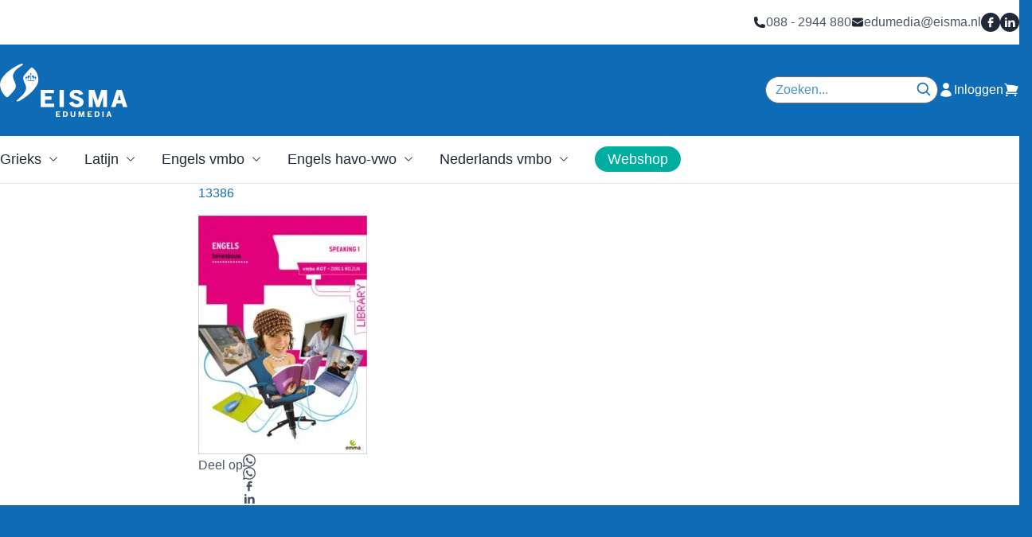

--- FILE ---
content_type: text/html; charset=UTF-8
request_url: https://edumedia.eisma.nl/?attachment_id=5645
body_size: 26654
content:
<!DOCTYPE html><html lang="nl-NL"><head><script data-no-optimize="1">var litespeed_docref=sessionStorage.getItem("litespeed_docref");litespeed_docref&&(Object.defineProperty(document,"referrer",{get:function(){return litespeed_docref}}),sessionStorage.removeItem("litespeed_docref"));</script> <meta charset="UTF-8"><meta name="viewport" content="width=device-width"><link rel="profile" href="http://gmpg.org/xfn/11"><link rel="pingback" href="https://edumedia.eisma.nl/xmlrpc.php"> <script type="litespeed/javascript">function emg_framework_maybe_execute(callback,...args){if(typeof window[callback]=="function"){return window[callback](...args)}
return!1}</script> <script type="litespeed/javascript">var gpt_vars={"targeting":{"allowCookies":"false","post":["5645","13386"],"post_type":"attachment","page_type":"singular"},"settings":{"allowCookies":!1,"collapseEmptyDivs":!0}};document.addEventListener('DOMContentLiteSpeedLoaded',function(){window.consentManager.onConsentUpdate((cookiesAllowed,trackingAllowed)=>{gpt_vars.targeting.allowCookies=cookiesAllowed;gpt_vars.settings.allowCookies=cookiesAllowed})})</script> <meta name='robots' content='index, follow, max-image-preview:large, max-snippet:-1, max-video-preview:-1' /><style>img:is([sizes="auto" i], [sizes^="auto," i]) { contain-intrinsic-size: 3000px 1500px }</style> <script data-cfasync="false" data-pagespeed-no-defer>var gtm4wp_datalayer_name = "dataLayer";
	var dataLayer = dataLayer || [];
	const gtm4wp_use_sku_instead = 1;
	const gtm4wp_currency = 'EUR';
	const gtm4wp_product_per_impression = 10;
	const gtm4wp_clear_ecommerce = false;
	const gtm4wp_datalayer_max_timeout = 2000;

	const gtm4wp_scrollerscript_debugmode         = false;
	const gtm4wp_scrollerscript_callbacktime      = 100;
	const gtm4wp_scrollerscript_readerlocation    = 150;
	const gtm4wp_scrollerscript_contentelementid  = "content";
	const gtm4wp_scrollerscript_scannertime       = 60;</script> <title>13386 - Eisma Edumedia</title><link rel="canonical" href="https://edumedia.eisma.nl/" /><meta property="og:locale" content="nl_NL" /><meta property="og:type" content="article" /><meta property="og:title" content="13386 - Eisma Edumedia" /><meta property="og:url" content="https://edumedia.eisma.nl/" /><meta property="og:site_name" content="Eisma Edumedia" /><meta property="article:publisher" content="https://www.facebook.com/EismaEdumedia/" /><meta property="og:image" content="https://edumedia.eisma.nl" /><meta property="og:image:width" content="283" /><meta property="og:image:height" content="400" /><meta property="og:image:type" content="image/jpeg" /><meta name="twitter:card" content="summary_large_image" /><meta name="twitter:site" content="@eismaedumedia" /> <script type="application/ld+json" class="yoast-schema-graph">{"@context":"https://schema.org","@graph":[{"@type":"WebPage","@id":"https://edumedia.eisma.nl/","url":"https://edumedia.eisma.nl/","name":"13386 - Eisma Edumedia","isPartOf":{"@id":"https://edumedia.eisma.nl/#website"},"primaryImageOfPage":{"@id":"https://edumedia.eisma.nl/#primaryimage"},"image":{"@id":"https://edumedia.eisma.nl/#primaryimage"},"thumbnailUrl":"https://edumedia.eisma.nl/wp-content/uploads/2015/06/133861.jpg","datePublished":"2015-10-21T09:32:29+00:00","breadcrumb":{"@id":"https://edumedia.eisma.nl/#breadcrumb"},"inLanguage":"nl-NL","potentialAction":[{"@type":"ReadAction","target":["https://edumedia.eisma.nl/"]}]},{"@type":"ImageObject","inLanguage":"nl-NL","@id":"https://edumedia.eisma.nl/#primaryimage","url":"https://edumedia.eisma.nl/wp-content/uploads/2015/06/133861.jpg","contentUrl":"https://edumedia.eisma.nl/wp-content/uploads/2015/06/133861.jpg","width":283,"height":400},{"@type":"BreadcrumbList","@id":"https://edumedia.eisma.nl/#breadcrumb","itemListElement":[{"@type":"ListItem","position":1,"name":"Home","item":"https://edumedia.eisma.nl/"},{"@type":"ListItem","position":2,"name":"Library KGT 3","item":"https://edumedia.eisma.nl/product/library-kgt-3-13/"},{"@type":"ListItem","position":3,"name":"13386"}]},{"@type":"WebSite","@id":"https://edumedia.eisma.nl/#website","url":"https://edumedia.eisma.nl/","name":"Eisma Edumedia","description":"Uitgeverij Eisma Edumedia ontwikkelt leermiddelen voor de vakken Grieks, Latijn, Nederlands, Engels, Loopbaan en Burgerschap en Vaardighedenonderwijs.","publisher":{"@id":"https://edumedia.eisma.nl/#organization"},"potentialAction":[{"@type":"SearchAction","target":{"@type":"EntryPoint","urlTemplate":"https://edumedia.eisma.nl/?s={search_term_string}"},"query-input":{"@type":"PropertyValueSpecification","valueRequired":true,"valueName":"search_term_string"}}],"inLanguage":"nl-NL"},{"@type":"Organization","@id":"https://edumedia.eisma.nl/#organization","name":"Eisma Edumedia","url":"https://edumedia.eisma.nl/","logo":{"@type":"ImageObject","inLanguage":"nl-NL","@id":"https://edumedia.eisma.nl/#/schema/logo/image/","url":"https://edumedia.eisma.nl/wp-content/uploads/2025/05/KONEIS_edumedia-wit-320-x133.png","contentUrl":"https://edumedia.eisma.nl/wp-content/uploads/2025/05/KONEIS_edumedia-wit-320-x133.png","width":320,"height":133,"caption":"Eisma Edumedia"},"image":{"@id":"https://edumedia.eisma.nl/#/schema/logo/image/"},"sameAs":["https://www.facebook.com/EismaEdumedia/","https://x.com/eismaedumedia"]}]}</script> <link rel='dns-prefetch' href='//cdnjs.cloudflare.com' /> <script type="litespeed/javascript">window.googlefc=window.googlefc||{};window.googlefc.ccpa=window.googlefc.ccpa||{};window.googlefc.callbackQueue=window.googlefc.callbackQueue||[]</script>  <script type="litespeed/javascript">(function(){'use strict';var g=function(a){var b=0;return function(){return b<a.length?{done:!1,value:a[b++]}:{done:!0}}},l=this||self,m=/^[\w+/_-]+[=]{0,2}$/,p=null,q=function(){},r=function(a){var b=typeof a;if("object"==b)if(a){if(a instanceof Array)return"array";if(a instanceof Object)return b;var c=Object.prototype.toString.call(a);if("[object Window]"==c)return"object";if("[object Array]"==c||"number"==typeof a.length&&"undefined"!=typeof a.splice&&"undefined"!=typeof a.propertyIsEnumerable&&!a.propertyIsEnumerable("splice"))return"array";if("[object Function]"==c||"undefined"!=typeof a.call&&"undefined"!=typeof a.propertyIsEnumerable&&!a.propertyIsEnumerable("call"))return"function"}else return"null";else if("function"==b&&"undefined"==typeof a.call)return"object";return b},u=function(a,b){function c(){}c.prototype=b.prototype;a.prototype=new c;a.prototype.constructor=a};var v=function(a,b){Object.defineProperty(l,a,{configurable:!1,get:function(){return b},set:q})};var y=function(a,b){this.b=a===w&&b||"";this.a=x},x={},w={};var aa=function(a,b){a.src=b instanceof y&&b.constructor===y&&b.a===x?b.b:"type_error:TrustedResourceUrl";if(null===p)b:{b=l.document;if((b=b.querySelector&&b.querySelector("script[nonce]"))&&(b=b.nonce||b.getAttribute("nonce"))&&m.test(b)){p=b;break b}p=""}b=p;b&&a.setAttribute("nonce",b)};var z=function(){return Math.floor(2147483648*Math.random()).toString(36)+Math.abs(Math.floor(2147483648*Math.random())^+new Date).toString(36)};var A=function(a,b){b=String(b);"application/xhtml+xml"===a.contentType&&(b=b.toLowerCase());return a.createElement(b)},B=function(a){this.a=a||l.document||document};B.prototype.appendChild=function(a,b){a.appendChild(b)};var C=function(a,b,c,d,e,f){try{var k=a.a,h=A(a.a,"SCRIPT");h.async=!0;aa(h,b);k.head.appendChild(h);h.addEventListener("load",function(){e();d&&k.head.removeChild(h)});h.addEventListener("error",function(){0<c?C(a,b,c-1,d,e,f):(d&&k.head.removeChild(h),f())})}catch(n){f()}};var ba=l.atob("aHR0cHM6Ly93d3cuZ3N0YXRpYy5jb20vaW1hZ2VzL2ljb25zL21hdGVyaWFsL3N5c3RlbS8xeC93YXJuaW5nX2FtYmVyXzI0ZHAucG5n"),ca=l.atob("WW91IGFyZSBzZWVpbmcgdGhpcyBtZXNzYWdlIGJlY2F1c2UgYWQgb3Igc2NyaXB0IGJsb2NraW5nIHNvZnR3YXJlIGlzIGludGVyZmVyaW5nIHdpdGggdGhpcyBwYWdlLg=="),da=l.atob("RGlzYWJsZSBhbnkgYWQgb3Igc2NyaXB0IGJsb2NraW5nIHNvZnR3YXJlLCB0aGVuIHJlbG9hZCB0aGlzIHBhZ2Uu"),ea=function(a,b,c){this.b=a;this.f=new B(this.b);this.a=null;this.c=[];this.g=!1;this.i=b;this.h=c},F=function(a){if(a.b.body&&!a.g){var b=function(){D(a);l.setTimeout(function(){return E(a,3)},50)};C(a.f,a.i,2,!0,function(){l[a.h]||b()},b);a.g=!0}},D=function(a){for(var b=G(1,5),c=0;c<b;c++){var d=H(a);a.b.body.appendChild(d);a.c.push(d)}b=H(a);b.style.bottom="0";b.style.left="0";b.style.position="fixed";b.style.width=G(100,110).toString()+"%";b.style.zIndex=G(2147483544,2147483644).toString();b.style["background-color"]=I(249,259,242,252,219,229);b.style["box-shadow"]="0 0 12px #888";b.style.color=I(0,10,0,10,0,10);b.style.display="flex";b.style["justify-content"]="center";b.style["font-family"]="Roboto, Arial";c=H(a);c.style.width=G(80,85).toString()+"%";c.style.maxWidth=G(750,775).toString()+"px";c.style.margin="24px";c.style.display="flex";c.style["align-items"]="flex-start";c.style["justify-content"]="center";d=A(a.f.a,"IMG");d.className=z();d.src=ba;d.style.height="24px";d.style.width="24px";d.style["padding-right"]="16px";var e=H(a),f=H(a);f.style["font-weight"]="bold";f.textContent=ca;var k=H(a);k.textContent=da;J(a,e,f);J(a,e,k);J(a,c,d);J(a,c,e);J(a,b,c);a.a=b;a.b.body.appendChild(a.a);b=G(1,5);for(c=0;c<b;c++)d=H(a),a.b.body.appendChild(d),a.c.push(d)},J=function(a,b,c){for(var d=G(1,5),e=0;e<d;e++){var f=H(a);b.appendChild(f)}b.appendChild(c);c=G(1,5);for(d=0;d<c;d++)e=H(a),b.appendChild(e)},G=function(a,b){return Math.floor(a+Math.random()*(b-a))},I=function(a,b,c,d,e,f){return"rgb("+G(Math.max(a,0),Math.min(b,255)).toString()+","+G(Math.max(c,0),Math.min(d,255)).toString()+","+G(Math.max(e,0),Math.min(f,255)).toString()+")"},H=function(a){a=A(a.f.a,"DIV");a.className=z();return a},E=function(a,b){0>=b||null!=a.a&&0!=a.a.offsetHeight&&0!=a.a.offsetWidth||(fa(a),D(a),l.setTimeout(function(){return E(a,b-1)},50))},fa=function(a){var b=a.c;var c="undefined"!=typeof Symbol&&Symbol.iterator&&b[Symbol.iterator];b=c?c.call(b):{next:g(b)};for(c=b.next();!c.done;c=b.next())(c=c.value)&&c.parentNode&&c.parentNode.removeChild(c);a.c=[];(b=a.a)&&b.parentNode&&b.parentNode.removeChild(b);a.a=null};var ia=function(a,b,c,d,e){var f=ha(c),k=function(n){n.appendChild(f);l.setTimeout(function(){f?(0!==f.offsetHeight&&0!==f.offsetWidth?b():a(),f.parentNode&&f.parentNode.removeChild(f)):a()},d)},h=function(n){document.body?k(document.body):0<n?l.setTimeout(function(){h(n-1)},e):b()};h(3)},ha=function(a){var b=document.createElement("div");b.className=a;b.style.width="1px";b.style.height="1px";b.style.position="absolute";b.style.left="-10000px";b.style.top="-10000px";b.style.zIndex="-10000";return b};var K={},L=null;var M=function(){},N="function"==typeof Uint8Array,O=function(a,b){a.b=null;b||(b=[]);a.j=void 0;a.f=-1;a.a=b;a:{if(b=a.a.length){--b;var c=a.a[b];if(!(null===c||"object"!=typeof c||Array.isArray(c)||N&&c instanceof Uint8Array)){a.g=b-a.f;a.c=c;break a}}a.g=Number.MAX_VALUE}a.i={}},P=[],Q=function(a,b){if(b<a.g){b+=a.f;var c=a.a[b];return c===P?a.a[b]=[]:c}if(a.c)return c=a.c[b],c===P?a.c[b]=[]:c},R=function(a,b,c){a.b||(a.b={});if(!a.b[c]){var d=Q(a,c);d&&(a.b[c]=new b(d))}return a.b[c]};M.prototype.h=N?function(){var a=Uint8Array.prototype.toJSON;Uint8Array.prototype.toJSON=function(){var b;void 0===b&&(b=0);if(!L){L={};for(var c="ABCDEFGHIJKLMNOPQRSTUVWXYZabcdefghijklmnopqrstuvwxyz0123456789".split(""),d=["+/=","+/","-_=","-_.","-_"],e=0;5>e;e++){var f=c.concat(d[e].split(""));K[e]=f;for(var k=0;k<f.length;k++){var h=f[k];void 0===L[h]&&(L[h]=k)}}}b=K[b];c=[];for(d=0;d<this.length;d+=3){var n=this[d],t=(e=d+1<this.length)?this[d+1]:0;h=(f=d+2<this.length)?this[d+2]:0;k=n>>2;n=(n&3)<<4|t>>4;t=(t&15)<<2|h>>6;h&=63;f||(h=64,e||(t=64));c.push(b[k],b[n],b[t]||"",b[h]||"")}return c.join("")};try{return JSON.stringify(this.a&&this.a,S)}finally{Uint8Array.prototype.toJSON=a}}:function(){return JSON.stringify(this.a&&this.a,S)};var S=function(a,b){return"number"!==typeof b||!isNaN(b)&&Infinity!==b&&-Infinity!==b?b:String(b)};M.prototype.toString=function(){return this.a.toString()};var T=function(a){O(this,a)};u(T,M);var U=function(a){O(this,a)};u(U,M);var ja=function(a,b){this.c=new B(a);var c=R(b,T,5);c=new y(w,Q(c,4)||"");this.b=new ea(a,c,Q(b,4));this.a=b},ka=function(a,b,c,d){b=new T(b?JSON.parse(b):null);b=new y(w,Q(b,4)||"");C(a.c,b,3,!1,c,function(){ia(function(){F(a.b);d(!1)},function(){d(!0)},Q(a.a,2),Q(a.a,3),Q(a.a,1))})};var la=function(a,b){V(a,"internal_api_load_with_sb",function(c,d,e){ka(b,c,d,e)});V(a,"internal_api_sb",function(){F(b.b)})},V=function(a,b,c){a=l.btoa(a+b);v(a,c)},W=function(a,b,c){for(var d=[],e=2;e<arguments.length;++e)d[e-2]=arguments[e];e=l.btoa(a+b);e=l[e];if("function"==r(e))e.apply(null,d);else throw Error("API not exported.")};var X=function(a){O(this,a)};u(X,M);var Y=function(a){this.h=window;this.a=a;this.b=Q(this.a,1);this.f=R(this.a,T,2);this.g=R(this.a,U,3);this.c=!1};Y.prototype.start=function(){ma();var a=new ja(this.h.document,this.g);la(this.b,a);na(this)};var ma=function(){var a=function(){if(!l.frames.googlefcPresent)if(document.body){var b=document.createElement("iframe");b.style.display="none";b.style.width="0px";b.style.height="0px";b.style.border="none";b.style.zIndex="-1000";b.style.left="-1000px";b.style.top="-1000px";b.name="googlefcPresent";document.body.appendChild(b)}else l.setTimeout(a,5)};a()},na=function(a){var b=Date.now();W(a.b,"internal_api_load_with_sb",a.f.h(),function(){var c;var d=a.b,e=l[l.btoa(d+"loader_js")];if(e){e=l.atob(e);e=parseInt(e,10);d=l.btoa(d+"loader_js").split(".");var f=l;d[0]in f||"undefined"==typeof f.execScript||f.execScript("var "+d[0]);for(;d.length&&(c=d.shift());)d.length?f[c]&&f[c]!==Object.prototype[c]?f=f[c]:f=f[c]={}:f[c]=null;c=Math.abs(b-e);c=1728E5>c?0:c}else c=-1;0!=c&&(W(a.b,"internal_api_sb"),Z(a,Q(a.a,6)))},function(c){Z(a,c?Q(a.a,4):Q(a.a,5))})},Z=function(a,b){a.c||(a.c=!0,a=new l.XMLHttpRequest,a.open("GET",b,!0),a.send())};(function(a,b){l[a]=function(c){for(var d=[],e=0;e<arguments.length;++e)d[e-0]=arguments[e];l[a]=q;b.apply(null,d)}})("__d3lUW8vwsKlB__",function(a){"function"==typeof window.atob&&(a=window.atob(a),a=new X(a?JSON.parse(a):null),(new Y(a)).start())})}).call(this);window.__d3lUW8vwsKlB__("[base64]")</script>  <script type="litespeed/javascript">const emgfFcAdvanced=!0;const emgfFcPendingEcommerceEvents=[];if(emgfFcAdvanced){window.dataLayer=window.dataLayer||[];const originalPush=window.dataLayer.push;window.dataLayer.push=function(obj){if(obj.event&&obj.ecommerce){emgfFcPendingEcommerceEvents.push(obj);return}
return originalPush.apply(this,arguments)}}
document.addEventListener('DOMContentLiteSpeedLoaded',()=>{window.consentManager.init();window.consentManager.onConsentUpdate((cookiesAllowed,trackingAllowed)=>{const setConsentValues=(isGranted)=>({'functionality_storage':isGranted?'granted':'denied','personalization_storage':isGranted?'granted':'denied','analytics_storage':isGranted?'granted':'denied','security_storage':isGranted?'granted':'denied','ad_storage':isGranted&&trackingAllowed?'granted':'denied','ad_personalization':isGranted&&trackingAllowed?'granted':'denied','ad_user_data':isGranted&&trackingAllowed?'granted':'denied',});let consent=setConsentValues(cookiesAllowed);if(trackingAllowed){consent.analytics_storage='granted';consent.personalization_storage='granted'}
gtag('consent','update',consent);if(emgfFcAdvanced){window.dataLayer.push({'event':'consent_update_complete'});if(emgfFcPendingEcommerceEvents.length>0){emgfFcPendingEcommerceEvents.forEach(obj=>{window.dataLayer.push(obj)})}}});if(emgfFcAdvanced){window.addEventListener('emgf_fc_loaded',function(){window.dataLayer.push({'event':'ga4_config_ready'})})}})
async function emg_framework_is_cookies_allowed(){var ConsentManager=window.consentManager;const consentStatus=ConsentManager.isConsentGiven();return consentStatus.cookies}
async function emg_framework_is_tracking_allowed(){var ConsentManager=window.consentManager;const consentStatus=ConsentManager.isConsentGiven();return consentStatus.tracking}</script> <style id="litespeed-ccss">.wp-block-cover{align-items:center;background-position:50%;box-sizing:border-box;display:flex;justify-content:center;min-height:430px;overflow:hidden;overflow:clip;padding:1em;position:relative}.wp-block-cover .has-background-dim:not([class*=-background-color]){background-color:#000}.wp-block-cover .wp-block-cover__background{bottom:0;left:0;opacity:.5;position:absolute;right:0;top:0;z-index:1}.wp-block-cover .wp-block-cover__background.has-background-dim.has-background-dim-0{opacity:0}.wp-block-cover:after{content:"";display:block;font-size:0;min-height:inherit}@supports (position:sticky){.wp-block-cover:after{content:none}}.wp-block-cover .wp-block-cover__inner-container{color:inherit;width:100%;z-index:1}.wp-block-cover .wp-block-cover__image-background{border:none;bottom:0;box-shadow:none;height:100%;left:0;margin:0;max-height:none;max-width:none;object-fit:cover;outline:none;padding:0;position:absolute;right:0;top:0;width:100%}.wp-block-cover__image-background{z-index:0}ul{box-sizing:border-box}.wp-block-spacer{clear:both}.entry-content{counter-reset:footnotes}:root{--wp--preset--font-size--normal:16px;--wp--preset--font-size--huge:42px}.has-text-align-left{text-align:left}body{--wp--preset--color--black:#000;--wp--preset--color--cyan-bluish-gray:#abb8c3;--wp--preset--color--white:#fff;--wp--preset--color--pale-pink:#f78da7;--wp--preset--color--vivid-red:#cf2e2e;--wp--preset--color--luminous-vivid-orange:#ff6900;--wp--preset--color--luminous-vivid-amber:#fcb900;--wp--preset--color--light-green-cyan:#7bdcb5;--wp--preset--color--vivid-green-cyan:#00d084;--wp--preset--color--pale-cyan-blue:#8ed1fc;--wp--preset--color--vivid-cyan-blue:#0693e3;--wp--preset--color--vivid-purple:#9b51e0;--wp--preset--color--primary:#0e6cb6;--wp--preset--color--secondary:#00ae9f;--wp--preset--color--tertiary:#ec1559;--wp--preset--color--dark:#333;--wp--preset--color--light:#cbeeeb;--wp--preset--gradient--vivid-cyan-blue-to-vivid-purple:linear-gradient(135deg,rgba(6,147,227,1) 0%,#9b51e0 100%);--wp--preset--gradient--light-green-cyan-to-vivid-green-cyan:linear-gradient(135deg,#7adcb4 0%,#00d082 100%);--wp--preset--gradient--luminous-vivid-amber-to-luminous-vivid-orange:linear-gradient(135deg,rgba(252,185,0,1) 0%,rgba(255,105,0,1) 100%);--wp--preset--gradient--luminous-vivid-orange-to-vivid-red:linear-gradient(135deg,rgba(255,105,0,1) 0%,#cf2e2e 100%);--wp--preset--gradient--very-light-gray-to-cyan-bluish-gray:linear-gradient(135deg,#eee 0%,#a9b8c3 100%);--wp--preset--gradient--cool-to-warm-spectrum:linear-gradient(135deg,#4aeadc 0%,#9778d1 20%,#cf2aba 40%,#ee2c82 60%,#fb6962 80%,#fef84c 100%);--wp--preset--gradient--blush-light-purple:linear-gradient(135deg,#ffceec 0%,#9896f0 100%);--wp--preset--gradient--blush-bordeaux:linear-gradient(135deg,#fecda5 0%,#fe2d2d 50%,#6b003e 100%);--wp--preset--gradient--luminous-dusk:linear-gradient(135deg,#ffcb70 0%,#c751c0 50%,#4158d0 100%);--wp--preset--gradient--pale-ocean:linear-gradient(135deg,#fff5cb 0%,#b6e3d4 50%,#33a7b5 100%);--wp--preset--gradient--electric-grass:linear-gradient(135deg,#caf880 0%,#71ce7e 100%);--wp--preset--gradient--midnight:linear-gradient(135deg,#020381 0%,#2874fc 100%);--wp--preset--font-size--small:.875rem;--wp--preset--font-size--medium:20px;--wp--preset--font-size--large:1.125rem;--wp--preset--font-size--x-large:42px;--wp--preset--font-size--regular:1rem;--wp--preset--font-size--xl:1.5rem;--wp--preset--font-size--xxl:1.875rem;--wp--preset--font-size--xxxl:3rem;--wp--preset--spacing--20:.44rem;--wp--preset--spacing--30:.67rem;--wp--preset--spacing--40:1rem;--wp--preset--spacing--50:1.5rem;--wp--preset--spacing--60:2.25rem;--wp--preset--spacing--70:3.38rem;--wp--preset--spacing--80:5.06rem;--wp--preset--shadow--natural:6px 6px 9px rgba(0,0,0,.2);--wp--preset--shadow--deep:12px 12px 50px rgba(0,0,0,.4);--wp--preset--shadow--sharp:6px 6px 0px rgba(0,0,0,.2);--wp--preset--shadow--outlined:6px 6px 0px -3px rgba(255,255,255,1),6px 6px rgba(0,0,0,1);--wp--preset--shadow--crisp:6px 6px 0px rgba(0,0,0,1)}body{margin:0;--wp--style--global--content-size:960px;--wp--style--global--wide-size:1280px}body{--wp--style--block-gap:24px}body{padding-top:0;padding-right:0;padding-bottom:0;padding-left:0}.has-primary-color{color:var(--wp--preset--color--primary)!important}*,:after,:before{border:0 solid #e5e7eb;box-sizing:border-box}:after,:before{--tw-content:""}html{-webkit-text-size-adjust:100%;font-feature-settings:normal;font-family:Source Sans Pro,sans-serif;font-variation-settings:normal;line-height:1.5;-moz-tab-size:4;-o-tab-size:4;tab-size:4}body{line-height:inherit;margin:0}h1{font-size:inherit;font-weight:inherit}a{color:inherit;text-decoration:inherit}strong{font-weight:bolder}button,input{color:inherit;font-family:inherit;font-size:100%;font-weight:inherit;line-height:inherit;margin:0;padding:0}button{text-transform:none}[type=button],[type=submit],button{-webkit-appearance:button;background-color:transparent;background-image:none}:-moz-focusring{outline:auto}:-moz-ui-invalid{box-shadow:none}::-webkit-inner-spin-button,::-webkit-outer-spin-button{height:auto}::-webkit-search-decoration{-webkit-appearance:none}::-webkit-file-upload-button{-webkit-appearance:button;font:inherit}h1{margin:0}ul{list-style:none;margin:0;padding:0}input::-moz-placeholder{color:#9ca3af;opacity:1}img,svg{display:block;vertical-align:middle}img{height:auto;max-width:100%}[type=text]{--tw-shadow:0 0 #0000;-webkit-appearance:none;-moz-appearance:none;appearance:none;background-color:#fff;border-color:#6b7280;border-radius:0;border-width:1px;font-size:1rem;line-height:1.5rem;padding:.5rem .75rem}input::-moz-placeholder{color:#6b7280;opacity:1}::-webkit-datetime-edit-fields-wrapper{padding:0}::-webkit-date-and-time-value{min-height:1.5em}::-webkit-datetime-edit,::-webkit-datetime-edit-day-field,::-webkit-datetime-edit-hour-field,::-webkit-datetime-edit-meridiem-field,::-webkit-datetime-edit-millisecond-field,::-webkit-datetime-edit-minute-field,::-webkit-datetime-edit-month-field,::-webkit-datetime-edit-second-field,::-webkit-datetime-edit-year-field{padding-bottom:0;padding-top:0}:root{--color-primary:14 108 182;--color-seconddary:0 174 159;--color-tertiary:236 21 89;--color-light:203 238 235;--color-dark:51 51 51}*,:after,:before{--tw-border-spacing-x:0;--tw-border-spacing-y:0;--tw-translate-x:0;--tw-translate-y:0;--tw-rotate:0;--tw-skew-x:0;--tw-skew-y:0;--tw-scale-x:1;--tw-scale-y:1;--tw-pan-x:;--tw-pan-y:;--tw-pinch-zoom:;--tw-scroll-snap-strictness:proximity;--tw-ordinal:;--tw-slashed-zero:;--tw-numeric-figure:;--tw-numeric-spacing:;--tw-numeric-fraction:;--tw-ring-inset:;--tw-ring-offset-width:0px;--tw-ring-offset-color:#fff;--tw-ring-color:rgba(59,130,246,.5);--tw-ring-offset-shadow:0 0 #0000;--tw-ring-shadow:0 0 #0000;--tw-shadow:0 0 #0000;--tw-shadow-colored:0 0 #0000;--tw-blur:;--tw-brightness:;--tw-contrast:;--tw-grayscale:;--tw-hue-rotate:;--tw-invert:;--tw-saturate:;--tw-sepia:;--tw-drop-shadow:;--tw-backdrop-blur:;--tw-backdrop-brightness:;--tw-backdrop-contrast:;--tw-backdrop-grayscale:;--tw-backdrop-hue-rotate:;--tw-backdrop-invert:;--tw-backdrop-opacity:;--tw-backdrop-saturate:;--tw-backdrop-sepia:}::backdrop{--tw-border-spacing-x:0;--tw-border-spacing-y:0;--tw-translate-x:0;--tw-translate-y:0;--tw-rotate:0;--tw-skew-x:0;--tw-skew-y:0;--tw-scale-x:1;--tw-scale-y:1;--tw-pan-x:;--tw-pan-y:;--tw-pinch-zoom:;--tw-scroll-snap-strictness:proximity;--tw-ordinal:;--tw-slashed-zero:;--tw-numeric-figure:;--tw-numeric-spacing:;--tw-numeric-fraction:;--tw-ring-inset:;--tw-ring-offset-width:0px;--tw-ring-offset-color:#fff;--tw-ring-color:rgba(59,130,246,.5);--tw-ring-offset-shadow:0 0 #0000;--tw-ring-shadow:0 0 #0000;--tw-shadow:0 0 #0000;--tw-shadow-colored:0 0 #0000;--tw-blur:;--tw-brightness:;--tw-contrast:;--tw-grayscale:;--tw-hue-rotate:;--tw-invert:;--tw-saturate:;--tw-sepia:;--tw-drop-shadow:;--tw-backdrop-blur:;--tw-backdrop-brightness:;--tw-backdrop-contrast:;--tw-backdrop-grayscale:;--tw-backdrop-hue-rotate:;--tw-backdrop-invert:;--tw-backdrop-opacity:;--tw-backdrop-saturate:;--tw-backdrop-sepia:}.container{padding-left:2rem;padding-right:2rem;width:100%}@media (min-width:480px){.container{max-width:480px}}@media (min-width:600px){.container{max-width:600px}}@media (min-width:782px){.container{max-width:782px;padding-left:0;padding-right:0}}@media (min-width:960px){.container{max-width:960px}}@media (min-width:1280px){.container{max-width:1280px}}.fixed{position:fixed}.absolute{position:absolute}.relative{position:relative}.bottom-0{bottom:0}.left-0{left:0}.right-0{right:0}.top-0{top:0}.top-8{top:2rem}.z-10{z-index:10}.z-20{z-index:20}.z-50{z-index:50}.mx-auto{margin-left:auto;margin-right:auto}.my-16{margin-bottom:4rem;margin-top:4rem}.mb-2{margin-bottom:.5rem}.mb-4{margin-bottom:1rem}.mb-8{margin-bottom:2rem}.ml-2{margin-left:.5rem}.mr-2{margin-right:.5rem}.mr-8{margin-right:2rem}.mt-1\.5{margin-top:.375rem}.mt-3{margin-top:.75rem}.mt-4{margin-top:1rem}.mt-8{margin-top:2rem}.flex{display:flex}.inline-flex{display:inline-flex}.hidden{display:none}.h-3\.5{height:.875rem}.h-4{height:1rem}.h-5{height:1.25rem}.h-6{height:1.5rem}.h-\[1px\]{height:1px}.h-full{height:100%}.min-h-screen{min-height:100vh}.w-3\.5{width:.875rem}.w-32{width:8rem}.w-4{width:1rem}.w-5{width:1.25rem}.w-6{width:1.5rem}.w-full{width:100%}.flex-grow{flex-grow:1}.flex-row-reverse{flex-direction:row-reverse}.flex-col{flex-direction:column}.items-start{align-items:flex-start}.items-center{align-items:center}.justify-end{justify-content:flex-end}.justify-center{justify-content:center}.justify-between{justify-content:space-between}.gap-1{gap:.25rem}.gap-2{gap:.5rem}.gap-4{gap:1rem}.gap-6{gap:1.5rem}.gap-8{gap:2rem}.rounded-full{border-radius:9999px}.rounded-md{border-radius:.375rem}.border{border-width:1px}.border-2{border-width:2px}.border-b{border-bottom-width:1px}.border-solid{border-style:solid}.border-gray-100{--tw-border-opacity:1;border-color:rgb(243 244 246/var(--tw-border-opacity))}.border-primary{--tw-border-opacity:1;border-color:rgb(14 108 182/var(--tw-border-opacity))}.border-secondary{--tw-border-opacity:1;border-color:rgb(0 174 159/var(--tw-border-opacity))}.bg-gray-100{--tw-bg-opacity:1;background-color:rgb(243 244 246/var(--tw-bg-opacity))}.bg-gray-200{--tw-bg-opacity:1;background-color:rgb(229 231 235/var(--tw-bg-opacity))}.bg-gray-800{--tw-bg-opacity:1;background-color:rgb(31 41 55/var(--tw-bg-opacity))}.bg-primary{--tw-bg-opacity:1;background-color:rgb(14 108 182/var(--tw-bg-opacity))}.bg-secondary{--tw-bg-opacity:1;background-color:rgb(0 174 159/var(--tw-bg-opacity))}.bg-white{--tw-bg-opacity:1;background-color:rgb(255 255 255/var(--tw-bg-opacity))}.p-2{padding:.5rem}.p-4{padding:1rem}.px-3{padding-left:.75rem;padding-right:.75rem}.px-4{padding-left:1rem;padding-right:1rem}.py-1{padding-bottom:.25rem;padding-top:.25rem}.py-1\.5{padding-bottom:.375rem;padding-top:.375rem}.py-2{padding-bottom:.5rem;padding-top:.5rem}.py-3{padding-bottom:.75rem;padding-top:.75rem}.py-4{padding-bottom:1rem;padding-top:1rem}.py-6{padding-bottom:1.5rem;padding-top:1.5rem}.text-large{font-size:1.125rem}.text-regular{font-size:1rem}.text-small{font-size:.875rem}.font-semibold{font-weight:600}.text-gray-600{--tw-text-opacity:1;color:rgb(75 85 99/var(--tw-text-opacity))}.text-gray-800{--tw-text-opacity:1;color:rgb(31 41 55/var(--tw-text-opacity))}.text-primary{--tw-text-opacity:1;color:rgb(14 108 182/var(--tw-text-opacity))}.text-white{--tw-text-opacity:1;color:rgb(255 255 255/var(--tw-text-opacity))}.no-underline{text-decoration-line:none}.antialiased{-webkit-font-smoothing:antialiased;-moz-osx-font-smoothing:grayscale}.shadow-xl{--tw-shadow:0 20px 25px -5px rgba(0,0,0,.1),0 8px 10px -6px rgba(0,0,0,.1);--tw-shadow-colored:0 20px 25px -5px var(--tw-shadow-color),0 8px 10px -6px var(--tw-shadow-color);box-shadow:var(--tw-ring-offset-shadow,0 0 #0000),var(--tw-ring-shadow,0 0 #0000),var(--tw-shadow)}[x-cloak]{display:none}.placeholder\:text-primary\/75::-moz-placeholder{color:rgba(14,108,182,.75)}.last\:mb-0:last-child{margin-bottom:0}@media (min-width:782px){.md\:top-12{top:3rem}.md\:w-40{width:10rem}.md\:w-56{width:14rem}.md\:flex-row{flex-direction:row}.md\:gap-10{gap:2.5rem}.md\:py-12{padding-bottom:3rem;padding-top:3rem}.md\:py-6{padding-bottom:1.5rem;padding-top:1.5rem}}@media (min-width:960px){.lg\:mx-4{margin-left:1rem;margin-right:1rem}.lg\:mt-0{margin-top:0}.lg\:block{display:block}.lg\:flex{display:flex}.lg\:hidden{display:none}.lg\:bg-transparent{background-color:transparent}.lg\:p-0{padding:0}.lg\:py-1{padding-bottom:.25rem;padding-top:.25rem}}@media (min-width:1280px){.xl\:text-large{font-size:1.125rem}}.\[\&_div\]\:my-4 div{margin-bottom:1rem;margin-top:1rem}.\[\&_div\]\:flex div{display:flex}.\[\&_div\]\:flex-wrap div{flex-wrap:wrap}.\[\&_div\]\:items-center div{align-items:center}.\[\&_div\]\:justify-start div{justify-content:flex-start}.\[\&_div\]\:gap-4 div{gap:1rem}:root{--woocommerce:#7f54b3;--wc-green:#7ad03a;--wc-red:#a00;--wc-orange:#ffba00;--wc-blue:#2ea2cc;--wc-primary:#7f54b3;--wc-primary-text:#fff;--wc-secondary:#e9e6ed;--wc-secondary-text:#515151;--wc-highlight:#b3af54;--wc-highligh-text:#fff;--wc-content-bg:#fff;--wc-subtext:#767676}@media only screen and (max-width:768px){:root{--woocommerce:#7f54b3;--wc-green:#7ad03a;--wc-red:#a00;--wc-orange:#ffba00;--wc-blue:#2ea2cc;--wc-primary:#7f54b3;--wc-primary-text:#fff;--wc-secondary:#e9e6ed;--wc-secondary-text:#515151;--wc-highlight:#b3af54;--wc-highligh-text:#fff;--wc-content-bg:#fff;--wc-subtext:#767676}}:root{--woocommerce:#7f54b3;--wc-green:#7ad03a;--wc-red:#a00;--wc-orange:#ffba00;--wc-blue:#2ea2cc;--wc-primary:#7f54b3;--wc-primary-text:#fff;--wc-secondary:#e9e6ed;--wc-secondary-text:#515151;--wc-highlight:#b3af54;--wc-highligh-text:#fff;--wc-content-bg:#fff;--wc-subtext:#767676}</style><link rel="preload" data-asynced="1" data-optimized="2" as="style" onload="this.onload=null;this.rel='stylesheet'" href="https://edumedia.eisma.nl/wp-content/litespeed/ucss/2608fa1c880fd062ec9121dc71bd728c.css?ver=51cbb" /><script data-optimized="1" type="litespeed/javascript" data-src="https://edumedia.eisma.nl/wp-content/plugins/litespeed-cache/assets/js/css_async.min.js"></script> <style id='wp-block-library-theme-inline-css' type='text/css'>.wp-block-audio :where(figcaption){color:#555;font-size:13px;text-align:center}.is-dark-theme .wp-block-audio :where(figcaption){color:#ffffffa6}.wp-block-audio{margin:0 0 1em}.wp-block-code{border:1px solid #ccc;border-radius:4px;font-family:Menlo,Consolas,monaco,monospace;padding:.8em 1em}.wp-block-embed :where(figcaption){color:#555;font-size:13px;text-align:center}.is-dark-theme .wp-block-embed :where(figcaption){color:#ffffffa6}.wp-block-embed{margin:0 0 1em}.blocks-gallery-caption{color:#555;font-size:13px;text-align:center}.is-dark-theme .blocks-gallery-caption{color:#ffffffa6}:root :where(.wp-block-image figcaption){color:#555;font-size:13px;text-align:center}.is-dark-theme :root :where(.wp-block-image figcaption){color:#ffffffa6}.wp-block-image{margin:0 0 1em}.wp-block-pullquote{border-bottom:4px solid;border-top:4px solid;color:currentColor;margin-bottom:1.75em}.wp-block-pullquote cite,.wp-block-pullquote footer,.wp-block-pullquote__citation{color:currentColor;font-size:.8125em;font-style:normal;text-transform:uppercase}.wp-block-quote{border-left:.25em solid;margin:0 0 1.75em;padding-left:1em}.wp-block-quote cite,.wp-block-quote footer{color:currentColor;font-size:.8125em;font-style:normal;position:relative}.wp-block-quote:where(.has-text-align-right){border-left:none;border-right:.25em solid;padding-left:0;padding-right:1em}.wp-block-quote:where(.has-text-align-center){border:none;padding-left:0}.wp-block-quote.is-large,.wp-block-quote.is-style-large,.wp-block-quote:where(.is-style-plain){border:none}.wp-block-search .wp-block-search__label{font-weight:700}.wp-block-search__button{border:1px solid #ccc;padding:.375em .625em}:where(.wp-block-group.has-background){padding:1.25em 2.375em}.wp-block-separator.has-css-opacity{opacity:.4}.wp-block-separator{border:none;border-bottom:2px solid;margin-left:auto;margin-right:auto}.wp-block-separator.has-alpha-channel-opacity{opacity:1}.wp-block-separator:not(.is-style-wide):not(.is-style-dots){width:100px}.wp-block-separator.has-background:not(.is-style-dots){border-bottom:none;height:1px}.wp-block-separator.has-background:not(.is-style-wide):not(.is-style-dots){height:2px}.wp-block-table{margin:0 0 1em}.wp-block-table td,.wp-block-table th{word-break:normal}.wp-block-table :where(figcaption){color:#555;font-size:13px;text-align:center}.is-dark-theme .wp-block-table :where(figcaption){color:#ffffffa6}.wp-block-video :where(figcaption){color:#555;font-size:13px;text-align:center}.is-dark-theme .wp-block-video :where(figcaption){color:#ffffffa6}.wp-block-video{margin:0 0 1em}:root :where(.wp-block-template-part.has-background){margin-bottom:0;margin-top:0;padding:1.25em 2.375em}</style><style id='global-styles-inline-css' type='text/css'>:root{--wp--preset--aspect-ratio--square: 1;--wp--preset--aspect-ratio--4-3: 4/3;--wp--preset--aspect-ratio--3-4: 3/4;--wp--preset--aspect-ratio--3-2: 3/2;--wp--preset--aspect-ratio--2-3: 2/3;--wp--preset--aspect-ratio--16-9: 16/9;--wp--preset--aspect-ratio--9-16: 9/16;--wp--preset--color--black: #000000;--wp--preset--color--cyan-bluish-gray: #abb8c3;--wp--preset--color--white: #ffffff;--wp--preset--color--pale-pink: #f78da7;--wp--preset--color--vivid-red: #cf2e2e;--wp--preset--color--luminous-vivid-orange: #ff6900;--wp--preset--color--luminous-vivid-amber: #fcb900;--wp--preset--color--light-green-cyan: #7bdcb5;--wp--preset--color--vivid-green-cyan: #00d084;--wp--preset--color--pale-cyan-blue: #8ed1fc;--wp--preset--color--vivid-cyan-blue: #0693e3;--wp--preset--color--vivid-purple: #9b51e0;--wp--preset--color--primary: #0e6cb6;--wp--preset--color--secondary: #00ae9f;--wp--preset--color--tertiary: #ec1559;--wp--preset--color--dark: #333;--wp--preset--color--light: #cbeeeb;--wp--preset--gradient--vivid-cyan-blue-to-vivid-purple: linear-gradient(135deg,rgba(6,147,227,1) 0%,rgb(155,81,224) 100%);--wp--preset--gradient--light-green-cyan-to-vivid-green-cyan: linear-gradient(135deg,rgb(122,220,180) 0%,rgb(0,208,130) 100%);--wp--preset--gradient--luminous-vivid-amber-to-luminous-vivid-orange: linear-gradient(135deg,rgba(252,185,0,1) 0%,rgba(255,105,0,1) 100%);--wp--preset--gradient--luminous-vivid-orange-to-vivid-red: linear-gradient(135deg,rgba(255,105,0,1) 0%,rgb(207,46,46) 100%);--wp--preset--gradient--very-light-gray-to-cyan-bluish-gray: linear-gradient(135deg,rgb(238,238,238) 0%,rgb(169,184,195) 100%);--wp--preset--gradient--cool-to-warm-spectrum: linear-gradient(135deg,rgb(74,234,220) 0%,rgb(151,120,209) 20%,rgb(207,42,186) 40%,rgb(238,44,130) 60%,rgb(251,105,98) 80%,rgb(254,248,76) 100%);--wp--preset--gradient--blush-light-purple: linear-gradient(135deg,rgb(255,206,236) 0%,rgb(152,150,240) 100%);--wp--preset--gradient--blush-bordeaux: linear-gradient(135deg,rgb(254,205,165) 0%,rgb(254,45,45) 50%,rgb(107,0,62) 100%);--wp--preset--gradient--luminous-dusk: linear-gradient(135deg,rgb(255,203,112) 0%,rgb(199,81,192) 50%,rgb(65,88,208) 100%);--wp--preset--gradient--pale-ocean: linear-gradient(135deg,rgb(255,245,203) 0%,rgb(182,227,212) 50%,rgb(51,167,181) 100%);--wp--preset--gradient--electric-grass: linear-gradient(135deg,rgb(202,248,128) 0%,rgb(113,206,126) 100%);--wp--preset--gradient--midnight: linear-gradient(135deg,rgb(2,3,129) 0%,rgb(40,116,252) 100%);--wp--preset--font-size--small: 0.875rem;--wp--preset--font-size--medium: 20px;--wp--preset--font-size--large: 1.125rem;--wp--preset--font-size--x-large: 42px;--wp--preset--font-size--regular: 1rem;--wp--preset--font-size--xl: 1.5rem;--wp--preset--font-size--xxl: 1.875rem;--wp--preset--font-size--xxxl: 3rem;--wp--preset--spacing--20: 0.44rem;--wp--preset--spacing--30: 0.67rem;--wp--preset--spacing--40: 1rem;--wp--preset--spacing--50: 1.5rem;--wp--preset--spacing--60: 2.25rem;--wp--preset--spacing--70: 3.38rem;--wp--preset--spacing--80: 5.06rem;--wp--preset--shadow--natural: 6px 6px 9px rgba(0, 0, 0, 0.2);--wp--preset--shadow--deep: 12px 12px 50px rgba(0, 0, 0, 0.4);--wp--preset--shadow--sharp: 6px 6px 0px rgba(0, 0, 0, 0.2);--wp--preset--shadow--outlined: 6px 6px 0px -3px rgba(255, 255, 255, 1), 6px 6px rgba(0, 0, 0, 1);--wp--preset--shadow--crisp: 6px 6px 0px rgba(0, 0, 0, 1);}:root { --wp--style--global--content-size: 960px;--wp--style--global--wide-size: 1280px; }:where(body) { margin: 0; }.wp-site-blocks > .alignleft { float: left; margin-right: 2em; }.wp-site-blocks > .alignright { float: right; margin-left: 2em; }.wp-site-blocks > .aligncenter { justify-content: center; margin-left: auto; margin-right: auto; }:where(.wp-site-blocks) > * { margin-block-start: 24px; margin-block-end: 0; }:where(.wp-site-blocks) > :first-child { margin-block-start: 0; }:where(.wp-site-blocks) > :last-child { margin-block-end: 0; }:root { --wp--style--block-gap: 24px; }:root :where(.is-layout-flow) > :first-child{margin-block-start: 0;}:root :where(.is-layout-flow) > :last-child{margin-block-end: 0;}:root :where(.is-layout-flow) > *{margin-block-start: 24px;margin-block-end: 0;}:root :where(.is-layout-constrained) > :first-child{margin-block-start: 0;}:root :where(.is-layout-constrained) > :last-child{margin-block-end: 0;}:root :where(.is-layout-constrained) > *{margin-block-start: 24px;margin-block-end: 0;}:root :where(.is-layout-flex){gap: 24px;}:root :where(.is-layout-grid){gap: 24px;}.is-layout-flow > .alignleft{float: left;margin-inline-start: 0;margin-inline-end: 2em;}.is-layout-flow > .alignright{float: right;margin-inline-start: 2em;margin-inline-end: 0;}.is-layout-flow > .aligncenter{margin-left: auto !important;margin-right: auto !important;}.is-layout-constrained > .alignleft{float: left;margin-inline-start: 0;margin-inline-end: 2em;}.is-layout-constrained > .alignright{float: right;margin-inline-start: 2em;margin-inline-end: 0;}.is-layout-constrained > .aligncenter{margin-left: auto !important;margin-right: auto !important;}.is-layout-constrained > :where(:not(.alignleft):not(.alignright):not(.alignfull)){max-width: var(--wp--style--global--content-size);margin-left: auto !important;margin-right: auto !important;}.is-layout-constrained > .alignwide{max-width: var(--wp--style--global--wide-size);}body .is-layout-flex{display: flex;}.is-layout-flex{flex-wrap: wrap;align-items: center;}.is-layout-flex > :is(*, div){margin: 0;}body .is-layout-grid{display: grid;}.is-layout-grid > :is(*, div){margin: 0;}body{padding-top: 0px;padding-right: 0px;padding-bottom: 0px;padding-left: 0px;}a:where(:not(.wp-element-button)){text-decoration: underline;}:root :where(.wp-element-button, .wp-block-button__link){background-color: #32373c;border-width: 0;color: #fff;font-family: inherit;font-size: inherit;line-height: inherit;padding: calc(0.667em + 2px) calc(1.333em + 2px);text-decoration: none;}.has-black-color{color: var(--wp--preset--color--black) !important;}.has-cyan-bluish-gray-color{color: var(--wp--preset--color--cyan-bluish-gray) !important;}.has-white-color{color: var(--wp--preset--color--white) !important;}.has-pale-pink-color{color: var(--wp--preset--color--pale-pink) !important;}.has-vivid-red-color{color: var(--wp--preset--color--vivid-red) !important;}.has-luminous-vivid-orange-color{color: var(--wp--preset--color--luminous-vivid-orange) !important;}.has-luminous-vivid-amber-color{color: var(--wp--preset--color--luminous-vivid-amber) !important;}.has-light-green-cyan-color{color: var(--wp--preset--color--light-green-cyan) !important;}.has-vivid-green-cyan-color{color: var(--wp--preset--color--vivid-green-cyan) !important;}.has-pale-cyan-blue-color{color: var(--wp--preset--color--pale-cyan-blue) !important;}.has-vivid-cyan-blue-color{color: var(--wp--preset--color--vivid-cyan-blue) !important;}.has-vivid-purple-color{color: var(--wp--preset--color--vivid-purple) !important;}.has-primary-color{color: var(--wp--preset--color--primary) !important;}.has-secondary-color{color: var(--wp--preset--color--secondary) !important;}.has-tertiary-color{color: var(--wp--preset--color--tertiary) !important;}.has-dark-color{color: var(--wp--preset--color--dark) !important;}.has-light-color{color: var(--wp--preset--color--light) !important;}.has-black-background-color{background-color: var(--wp--preset--color--black) !important;}.has-cyan-bluish-gray-background-color{background-color: var(--wp--preset--color--cyan-bluish-gray) !important;}.has-white-background-color{background-color: var(--wp--preset--color--white) !important;}.has-pale-pink-background-color{background-color: var(--wp--preset--color--pale-pink) !important;}.has-vivid-red-background-color{background-color: var(--wp--preset--color--vivid-red) !important;}.has-luminous-vivid-orange-background-color{background-color: var(--wp--preset--color--luminous-vivid-orange) !important;}.has-luminous-vivid-amber-background-color{background-color: var(--wp--preset--color--luminous-vivid-amber) !important;}.has-light-green-cyan-background-color{background-color: var(--wp--preset--color--light-green-cyan) !important;}.has-vivid-green-cyan-background-color{background-color: var(--wp--preset--color--vivid-green-cyan) !important;}.has-pale-cyan-blue-background-color{background-color: var(--wp--preset--color--pale-cyan-blue) !important;}.has-vivid-cyan-blue-background-color{background-color: var(--wp--preset--color--vivid-cyan-blue) !important;}.has-vivid-purple-background-color{background-color: var(--wp--preset--color--vivid-purple) !important;}.has-primary-background-color{background-color: var(--wp--preset--color--primary) !important;}.has-secondary-background-color{background-color: var(--wp--preset--color--secondary) !important;}.has-tertiary-background-color{background-color: var(--wp--preset--color--tertiary) !important;}.has-dark-background-color{background-color: var(--wp--preset--color--dark) !important;}.has-light-background-color{background-color: var(--wp--preset--color--light) !important;}.has-black-border-color{border-color: var(--wp--preset--color--black) !important;}.has-cyan-bluish-gray-border-color{border-color: var(--wp--preset--color--cyan-bluish-gray) !important;}.has-white-border-color{border-color: var(--wp--preset--color--white) !important;}.has-pale-pink-border-color{border-color: var(--wp--preset--color--pale-pink) !important;}.has-vivid-red-border-color{border-color: var(--wp--preset--color--vivid-red) !important;}.has-luminous-vivid-orange-border-color{border-color: var(--wp--preset--color--luminous-vivid-orange) !important;}.has-luminous-vivid-amber-border-color{border-color: var(--wp--preset--color--luminous-vivid-amber) !important;}.has-light-green-cyan-border-color{border-color: var(--wp--preset--color--light-green-cyan) !important;}.has-vivid-green-cyan-border-color{border-color: var(--wp--preset--color--vivid-green-cyan) !important;}.has-pale-cyan-blue-border-color{border-color: var(--wp--preset--color--pale-cyan-blue) !important;}.has-vivid-cyan-blue-border-color{border-color: var(--wp--preset--color--vivid-cyan-blue) !important;}.has-vivid-purple-border-color{border-color: var(--wp--preset--color--vivid-purple) !important;}.has-primary-border-color{border-color: var(--wp--preset--color--primary) !important;}.has-secondary-border-color{border-color: var(--wp--preset--color--secondary) !important;}.has-tertiary-border-color{border-color: var(--wp--preset--color--tertiary) !important;}.has-dark-border-color{border-color: var(--wp--preset--color--dark) !important;}.has-light-border-color{border-color: var(--wp--preset--color--light) !important;}.has-vivid-cyan-blue-to-vivid-purple-gradient-background{background: var(--wp--preset--gradient--vivid-cyan-blue-to-vivid-purple) !important;}.has-light-green-cyan-to-vivid-green-cyan-gradient-background{background: var(--wp--preset--gradient--light-green-cyan-to-vivid-green-cyan) !important;}.has-luminous-vivid-amber-to-luminous-vivid-orange-gradient-background{background: var(--wp--preset--gradient--luminous-vivid-amber-to-luminous-vivid-orange) !important;}.has-luminous-vivid-orange-to-vivid-red-gradient-background{background: var(--wp--preset--gradient--luminous-vivid-orange-to-vivid-red) !important;}.has-very-light-gray-to-cyan-bluish-gray-gradient-background{background: var(--wp--preset--gradient--very-light-gray-to-cyan-bluish-gray) !important;}.has-cool-to-warm-spectrum-gradient-background{background: var(--wp--preset--gradient--cool-to-warm-spectrum) !important;}.has-blush-light-purple-gradient-background{background: var(--wp--preset--gradient--blush-light-purple) !important;}.has-blush-bordeaux-gradient-background{background: var(--wp--preset--gradient--blush-bordeaux) !important;}.has-luminous-dusk-gradient-background{background: var(--wp--preset--gradient--luminous-dusk) !important;}.has-pale-ocean-gradient-background{background: var(--wp--preset--gradient--pale-ocean) !important;}.has-electric-grass-gradient-background{background: var(--wp--preset--gradient--electric-grass) !important;}.has-midnight-gradient-background{background: var(--wp--preset--gradient--midnight) !important;}.has-small-font-size{font-size: var(--wp--preset--font-size--small) !important;}.has-medium-font-size{font-size: var(--wp--preset--font-size--medium) !important;}.has-large-font-size{font-size: var(--wp--preset--font-size--large) !important;}.has-x-large-font-size{font-size: var(--wp--preset--font-size--x-large) !important;}.has-regular-font-size{font-size: var(--wp--preset--font-size--regular) !important;}.has-xl-font-size{font-size: var(--wp--preset--font-size--xl) !important;}.has-xxl-font-size{font-size: var(--wp--preset--font-size--xxl) !important;}.has-xxxl-font-size{font-size: var(--wp--preset--font-size--xxxl) !important;}
:root :where(.wp-block-button .wp-block-button__link){background-color: #FFFFFF;border-radius: 50px;border-width: 2px;border-style: solid;color: --wp--preset--color--primary;font-size: 18px;font-weight: bold;padding-top: 10px;padding-right: 20px;padding-bottom: 10px;padding-left: 20px;text-transform: uppercase;}
:root :where(.wp-block-columns-is-layout-flow) > :first-child{margin-block-start: 0;}:root :where(.wp-block-columns-is-layout-flow) > :last-child{margin-block-end: 0;}:root :where(.wp-block-columns-is-layout-flow) > *{margin-block-start: 80px;margin-block-end: 0;}:root :where(.wp-block-columns-is-layout-constrained) > :first-child{margin-block-start: 0;}:root :where(.wp-block-columns-is-layout-constrained) > :last-child{margin-block-end: 0;}:root :where(.wp-block-columns-is-layout-constrained) > *{margin-block-start: 80px;margin-block-end: 0;}:root :where(.wp-block-columns-is-layout-flex){gap: 80px;}:root :where(.wp-block-columns-is-layout-grid){gap: 80px;}
:root :where(.wp-block-pullquote){font-size: 1.5em;line-height: 1.6;}</style><link data-asynced="1" as="style" onload="this.onload=null;this.rel='stylesheet'"  rel='preload' id='tns-css' href='https://cdnjs.cloudflare.com/ajax/libs/tiny-slider/2.9.4/tiny-slider.css?ver=2.9.2' type='text/css' media='all' /><style id='woocommerce-inline-inline-css' type='text/css'>.woocommerce form .form-row .required { visibility: visible; }</style> <script type="litespeed/javascript" data-src="https://cdnjs.cloudflare.com/ajax/libs/tiny-slider/2.9.2/min/tiny-slider.js?ver=2.9.2" id="tns-js"></script> <script type="litespeed/javascript" data-src="https://edumedia.eisma.nl/wp-includes/js/jquery/jquery.min.js" id="jquery-core-js"></script> <script id="wc-add-to-cart-js-extra" type="litespeed/javascript">var wc_add_to_cart_params={"ajax_url":"\/wp-admin\/admin-ajax.php","wc_ajax_url":"\/?wc-ajax=%%endpoint%%","i18n_view_cart":"Winkelmand bekijken","cart_url":"https:\/\/edumedia.eisma.nl\/winkelwagen\/","is_cart":"","cart_redirect_after_add":"no"}</script> <script id="woocommerce-js-extra" type="litespeed/javascript">var woocommerce_params={"ajax_url":"\/wp-admin\/admin-ajax.php","wc_ajax_url":"\/?wc-ajax=%%endpoint%%","i18n_password_show":"Wachtwoord weergeven","i18n_password_hide":"Wachtwoord verbergen"}</script> <link rel="https://api.w.org/" href="https://edumedia.eisma.nl/wp-json/" /><link rel="alternate" title="JSON" type="application/json" href="https://edumedia.eisma.nl/wp-json/wp/v2/media/5645" /><link rel="EditURI" type="application/rsd+xml" title="RSD" href="https://edumedia.eisma.nl/xmlrpc.php?rsd" /><meta name="generator" content="WordPress 6.8.3" /><meta name="generator" content="WooCommerce 10.4.3" /><link rel='shortlink' href='https://edumedia.eisma.nl/?p=5645' /><link rel="alternate" title="oEmbed (JSON)" type="application/json+oembed" href="https://edumedia.eisma.nl/wp-json/oembed/1.0/embed?url=https%3A%2F%2Fedumedia.eisma.nl%2F%3Fattachment_id%3D5645" /><link rel="alternate" title="oEmbed (XML)" type="text/xml+oembed" href="https://edumedia.eisma.nl/wp-json/oembed/1.0/embed?url=https%3A%2F%2Fedumedia.eisma.nl%2F%3Fattachment_id%3D5645&#038;format=xml" />
 <script type="litespeed/javascript" data-src='https://securepubads.g.doubleclick.net/tag/js/gpt.js'></script> <script type="litespeed/javascript">var googletag=googletag||{};googletag.cmd=googletag.cmd||[];window.googletag=window.googletag||{cmd:[]}</script> <script type="litespeed/javascript">googletag.cmd.push(function(){var as_screen_width=window.innerWidth;if(as_screen_width>=1024){googletag.defineSlot('/4685370/OED_top_leaderboard',[728,90],'div-gpt-ad-7841263963-2').addService(googletag.pubads())}else if(as_screen_width>=768){googletag.defineSlot('/4685370/OED_top_leaderboard',[728,90],'div-gpt-ad-7841263963-2').addService(googletag.pubads())}
if(as_screen_width<=480){}else{}
if("gpt_vars" in window){for(var key in gpt_vars.targeting){if(gpt_vars.targeting[key]!=null){googletag.pubads().setTargeting(key,gpt_vars.targeting[key])}
if(gpt_vars.settings.collapseEmptyDivs==!0){googletag.pubads().collapseEmptyDivs()}
if(gpt_vars.settings.allowCookies!=!0){googletag.pubads().setCookieOptions(1);googletag.pubads().setRequestNonPersonalizedAds(1)}else{googletag.pubads().setRequestNonPersonalizedAds()}}}
googletag.pubads().enableSingleRequest();googletag.pubads().collapseEmptyDivs();googletag.enableServices()})</script>  <script data-cfasync="false" data-pagespeed-no-defer>var dataLayer_content = {"visitorLoginState":"logged-out","visitorType":"visitor-logged-out","visitorRegistrationDate":"","visitorUsername":"","pageTitle":"13386 - Eisma Edumedia","pagePostType":"attachment","pagePostType2":"single-attachment","pagePostAuthor":"Karin de Boer","pagePostTerms":{"meta":{"wp-smush-lossy":1,"wp-smpro-smush-data":"a:2:{s:5:\"stats\";a:8:{s:7:\"percent\";d:41.68;s:5:\"bytes\";i:19454;s:11:\"size_before\";i:46677;s:10:\"size_after\";i:27223;s:4:\"time\";d:0.06;s:11:\"api_version\";s:3:\"1.0\";s:5:\"lossy\";i:1;s:9:\"keep_exif\";i:0;}s:5:\"sizes\";a:4:{s:14:\"shop_thumbnail\";O:8:\"stdClass\":5:{s:7:\"percent\";d:53.05;s:5:\"bytes\";i:4811;s:11:\"size_before\";i:9069;s:10:\"size_after\";i:4258;s:4:\"time\";d:0.02;}s:29:\"woocommerce_gallery_thumbnail\";O:8:\"stdClass\":5:{s:4:\"time\";d:0.01;s:5:\"bytes\";i:4811;s:7:\"percent\";d:53.05;s:11:\"size_before\";i:9069;s:10:\"size_after\";i:4258;}s:9:\"thumbnail\";O:8:\"stdClass\":5:{s:4:\"time\";d:0.01;s:5:\"bytes\";i:6038;s:7:\"percent\";d:44.42;s:11:\"size_before\";i:13593;s:10:\"size_after\";i:7555;}s:6:\"medium\";O:8:\"stdClass\":5:{s:4:\"time\";d:0.04;s:5:\"bytes\";i:8605;s:7:\"percent\";d:35.83;s:11:\"size_before\";i:24015;s:10:\"size_after\";i:15410;}}}","litespeed-optimize-set":"150x150\n300x300\n768x0\n1024x1024\n1536x1536\n2048x2048\n300x0\n400x0\n100x100","litespeed-optimize-size":"a:4:{s:9:\"ori_total\";i:103210;s:9:\"ori_saved\";i:73910;s:10:\"webp_total\";i:103210;s:10:\"webp_saved\";i:83762;}"}},"browserName":"","browserVersion":"","browserEngineName":"","browserEngineVersion":"","osName":"","osVersion":"","deviceType":"bot","deviceManufacturer":"","deviceModel":"","customerTotalOrders":0,"customerTotalOrderValue":0,"customerFirstName":"","customerLastName":"","customerBillingFirstName":"","customerBillingLastName":"","customerBillingCompany":"","customerBillingAddress1":"","customerBillingAddress2":"","customerBillingCity":"","customerBillingState":"","customerBillingPostcode":"","customerBillingCountry":"","customerBillingEmail":"","customerBillingEmailHash":"","customerBillingPhone":"","customerShippingFirstName":"","customerShippingLastName":"","customerShippingCompany":"","customerShippingAddress1":"","customerShippingAddress2":"","customerShippingCity":"","customerShippingState":"","customerShippingPostcode":"","customerShippingCountry":"","cartContent":{"totals":{"applied_coupons":[],"discount_total":0,"subtotal":0,"total":0},"items":[]},"pageIsPremium":0,"visitorIsPremium":0};
	dataLayer.push( dataLayer_content );</script> <script data-cfasync="false" data-pagespeed-no-defer>if (typeof gtag == "undefined") {
			function gtag(){dataLayer.push(arguments);}
		}

		gtag("consent", "default", {
			"analytics_storage": "denied",
			"ad_storage": "denied",
			"ad_user_data": "denied",
			"ad_personalization": "denied",
			"functionality_storage": "denied",
			"security_storage": "denied",
			"personalization_storage": "denied",
		});</script> <script data-cfasync="false" data-pagespeed-no-defer>(function(w,d,s,l,i){w[l]=w[l]||[];w[l].push({'gtm.start':
new Date().getTime(),event:'gtm.js'});var f=d.getElementsByTagName(s)[0],
j=d.createElement(s),dl=l!='dataLayer'?'&l='+l:'';j.async=true;j.src=
'//www.googletagmanager.com/gtm.js?id='+i+dl;f.parentNode.insertBefore(j,f);
})(window,document,'script','dataLayer','GTM-MB4KQWM');</script> 	<noscript><style>.woocommerce-product-gallery{ opacity: 1 !important; }</style></noscript><link rel="icon" href="https://edumedia.eisma.nl/wp-content/uploads/2025/04/cropped-site-icoon-Eisma-Koninklijk-32x32.png" sizes="32x32" /><link rel="icon" href="https://edumedia.eisma.nl/wp-content/uploads/2025/04/cropped-site-icoon-Eisma-Koninklijk-192x192.png" sizes="192x192" /><link rel="apple-touch-icon" href="https://edumedia.eisma.nl/wp-content/uploads/2025/04/cropped-site-icoon-Eisma-Koninklijk-180x180.png" /><meta name="msapplication-TileImage" content="https://edumedia.eisma.nl/wp-content/uploads/2025/04/cropped-site-icoon-Eisma-Koninklijk-270x270.png" /><style type="text/css" id="wp-custom-css">.single-product .posted_in, .single-product .tagged_as {
    display: none;
}

.cat-item.cat-item-1378 {
	display: none;
}

.gfield_list_icons img {
	width: 12px;
}

body .cross-sells {
    display: none !important;
}</style></head><body class="attachment wp-singular attachment-template-default single single-attachment postid-5645 attachmentid-5645 attachment-jpeg wp-custom-logo wp-theme-edumedia bg-primary text-gray-800 antialiased text-regular theme-edumedia woocommerce-no-js"><div id="page" class="min-h-screen flex flex-col bg-white"><header><div class="hidden lg:block w-full py-4 text-sm bg-white text-gray-600"><div class="container mx-auto flex justify-end gap-4"><div class="flex items-center gap-1">
<svg xmlns="http://www.w3.org/2000/svg" viewBox="0 0 24 24" fill="currentColor" class="text-gray-800 w-4 h-4">
<path fill-rule="evenodd" d="M1.5 4.5a3 3 0 013-3h1.372c.86 0 1.61.586 1.819 1.42l1.105 4.423a1.875 1.875 0 01-.694 1.955l-1.293.97c-.135.101-.164.249-.126.352a11.285 11.285 0 006.697 6.697c.103.038.25.009.352-.126l.97-1.293a1.875 1.875 0 011.955-.694l4.423 1.105c.834.209 1.42.959 1.42 1.82V19.5a3 3 0 01-3 3h-2.25C8.552 22.5 1.5 15.448 1.5 6.75V4.5z" clip-rule="evenodd" />
</svg>
<a href="tel:088 - 2944 880">088 - 2944 880</a></div><div class="flex items-center gap-1">
<svg xmlns="http://www.w3.org/2000/svg" viewBox="0 0 24 24" fill="currentColor" class="text-gray-800 w-4 h-4">
<path d="M1.5 8.67v8.58a3 3 0 003 3h15a3 3 0 003-3V8.67l-8.928 5.493a3 3 0 01-3.144 0L1.5 8.67z" />
<path d="M22.5 6.908V6.75a3 3 0 00-3-3h-15a3 3 0 00-3 3v.158l9.714 5.978a1.5 1.5 0 001.572 0L22.5 6.908z" />
</svg>
<a href="mailto:edumedia@eisma.nl">edumedia@eisma.nl</a></div><div class="flex items-center gap-2">
<a href="https://www.facebook.com/EismaEdumedia" class="w-6 h-6 rounded-full bg-gray-800 flex items-center justify-center text-white"><svg class="w-4 h-4" width="24" height="24" viewBox="0 0 24 24" fill="none" xmlns="http://www.w3.org/2000/svg">
<path d="M9.19795 21.5H13.198V13.4901H16.8021L17.198 9.50977H13.198V7.5C13.198 6.94772 13.6457 6.5 14.198 6.5H17.198V2.5H14.198C11.4365 2.5 9.19795 4.73858 9.19795 7.5V9.50977H7.19795L6.80206 13.4901H9.19795V21.5Z" fill="currentColor"></path>
</svg>
</a>
<a href="https://www.linkedin.com/company/eisma-edumedia/" class="w-6 h-6 rounded-full bg-gray-800 flex items-center justify-center text-white"><svg class="w-4 h-4" xmlns="http://www.w3.org/2000/svg" viewBox="0 0 24 24" fill="currentColor">
<g>
<path fill="none" d="M0 0h24v24H0z"></path>
<path fill-rule="nonzero" d="M6.94 5a2 2 0 1 1-4-.002 2 2 0 0 1 4 .002zM7 8.48H3V21h4V8.48zm6.32 0H9.34V21h3.94v-6.57c0-3.66 4.77-4 4.77 0V21H22v-7.93c0-6.17-7.06-5.94-8.72-2.91l.04-1.68z"></path>
</g>
</svg>
</a></div></div></div><div class="bg-primary text-white py-3 md:py-6"><div class="mx-auto container relative"><div class="relative flex justify-between items-center"><div>
<a href="https://edumedia.eisma.nl"><div class="w-32 md:w-40"><a href="https://edumedia.eisma.nl/" class="custom-logo-link" rel="home"><img data-lazyloaded="1" src="[data-uri]" width="320" height="133" data-src="https://edumedia.eisma.nl/wp-content/uploads/2025/05/KONEIS_edumedia-wit-320-x133.png.webp" class="custom-logo" alt="Eisma Edumedia" decoding="async" data-srcset="https://edumedia.eisma.nl/wp-content/uploads/2025/05/KONEIS_edumedia-wit-320-x133.png.webp 320w, https://edumedia.eisma.nl/wp-content/uploads/2025/05/KONEIS_edumedia-wit-320-x133-300x125.png.webp 300w" data-sizes="(max-width: 320px) 100vw, 320px" /></a></div>
</a></div><div class="hidden lg:flex items-center gap-4"><form action="https://edumedia.eisma.nl" method="GET" class="relative">
<input type="text"
name="s"
value=""
placeholder="Zoeken..."
class="w-full text-primary placeholder:text-primary/75 bg-white rounded-full px-3 py-1 focus:outline-none focus:ring-2 focus:ring-gray-200"><button type="submit" class="absolute right-0 top-0 mt-1.5 mr-2">
<svg xmlns="http://www.w3.org/2000/svg" fill="none" viewBox="0 0 24 24" stroke-width="2" stroke="currentColor" class="w-5 h-5 text-primary">
<path stroke-linecap="round" stroke-linejoin="round" d="M21 21l-5.197-5.197m0 0A7.5 7.5 0 105.196 5.196a7.5 7.5 0 0010.607 10.607z" />
</svg>
</button></form>
<a href="https://edumedia.eisma.nl/wp-login.php" class="flex items-center gap-1">
<svg xmlns="http://www.w3.org/2000/svg" viewBox="0 0 24 24" fill="currentColor" class="w-5 h-5">
<path fill-rule="evenodd" d="M7.5 6a4.5 4.5 0 119 0 4.5 4.5 0 01-9 0zM3.751 20.105a8.25 8.25 0 0116.498 0 .75.75 0 01-.437.695A18.683 18.683 0 0112 22.5c-2.786 0-5.433-.608-7.812-1.7a.75.75 0 01-.437-.695z" clip-rule="evenodd" />
</svg>Inloggen</a>
<a href="https://edumedia.eisma.nl/winkelwagen/" class="relative">
<svg xmlns="http://www.w3.org/2000/svg" viewBox="0 0 24 24" fill="currentColor" class="h-5 w-5">
<path d="M2.25 2.25a.75.75 0 000 1.5h1.386c.17 0 .318.114.362.278l2.558 9.592a3.752 3.752 0 00-2.806 3.63c0 .414.336.75.75.75h15.75a.75.75 0 000-1.5H5.378A2.25 2.25 0 017.5 15h11.218a.75.75 0 00.674-.421 60.358 60.358 0 002.96-7.228.75.75 0 00-.525-.965A60.864 60.864 0 005.68 4.509l-.232-.867A1.875 1.875 0 003.636 2.25H2.25zM3.75 20.25a1.5 1.5 0 113 0 1.5 1.5 0 01-3 0zM16.5 20.25a1.5 1.5 0 113 0 1.5 1.5 0 01-3 0z" />
</svg>
</a></div><div class="flex gap-6 lg:hidden">
<a href="https://edumedia.eisma.nl/winkelwagen/" class="relative">
<svg xmlns="http://www.w3.org/2000/svg" viewBox="0 0 24 24" fill="currentColor" class="h-5 w-5">
<path d="M2.25 2.25a.75.75 0 000 1.5h1.386c.17 0 .318.114.362.278l2.558 9.592a3.752 3.752 0 00-2.806 3.63c0 .414.336.75.75.75h15.75a.75.75 0 000-1.5H5.378A2.25 2.25 0 017.5 15h11.218a.75.75 0 00.674-.421 60.358 60.358 0 002.96-7.228.75.75 0 00-.525-.965A60.864 60.864 0 005.68 4.509l-.232-.867A1.875 1.875 0 003.636 2.25H2.25zM3.75 20.25a1.5 1.5 0 113 0 1.5 1.5 0 01-3 0zM16.5 20.25a1.5 1.5 0 113 0 1.5 1.5 0 01-3 0z" />
</svg>
</a><button type="button" x-data="" @click="$dispatch('toggle-navigation')">
<svg xmlns="http://www.w3.org/2000/svg" fill="none" viewBox="0 0 24 24" stroke-width="1.5" stroke="currentColor" class="w-6 h-6">
<path stroke-linecap="round" stroke-linejoin="round" d="M3.75 9h16.5m-16.5 6.75h16.5" />
</svg>
</button></div></div></div></div><div class="bg-white relative"><div class="container mx-auto relative z-10"><div id="primary-menu" class="hidden bg-gray-100 mt-4 p-4 lg:mt-0 lg:p-0 lg:bg-transparent lg:block text-base xl:text-large"><ul id="menu-edumedia" class="lg:flex lg:-mx-4"><li x-data='{open: false}' x-on:click.outside='open = false' class='group/sub relative flex items-center  menu-item menu-item-type-custom menu-item-object-custom menu-item-has-children lg:mx-4 py-4 border-b'><a class="hover:text-secondary" href="/grieks-landings-pagina/">Grieks</a><button type="button" class="ml-2" x-on:click="open = !open" aria-label="Toggle dropdown"><svg xmlns="http://www.w3.org/2000/svg" viewBox="0 0 24 24" fill="currentColor" class="w-3.5 h-3.5">
<path fill-rule="evenodd" d="M12.53 16.28a.75.75 0 01-1.06 0l-7.5-7.5a.75.75 0 011.06-1.06L12 14.69l6.97-6.97a.75.75 0 111.06 1.06l-7.5 7.5z" clip-rule="evenodd" />
</svg>
</button><ul x-cloak class="sub-menu md:group-hover/sub:!block bg-white px-3 py-2 rounded-md shadow-xl border border-gray-100 text-primary z-10 w-full md:w-56 absolute top-8 md:top-12 left-0" x-show='open' x-transition><li class='text-sm mb-2 last:mb-0  menu-item menu-item-type-post_type menu-item-object-page lg:mx-4 lg:py-1'><a class="hover:text-secondary" href="https://edumedia.eisma.nl/lesmethoden/grieks/over-pallas-2025-methode-grieks/">Over Pallas 2025, methode Grieks</a></li><li class='text-sm mb-2 last:mb-0  menu-item menu-item-type-post_type menu-item-object-page lg:mx-4 lg:py-1'><a class="hover:text-secondary" href="https://edumedia.eisma.nl/lesmethoden/grieks/over-de-methode-pallas/">Over Pallas 2016, methode Grieks</a></li><li class='text-sm mb-2 last:mb-0  menu-item menu-item-type-post_type menu-item-object-page lg:mx-4 lg:py-1'><a class="hover:text-secondary" href="https://edumedia.eisma.nl/lesmethoden/grieks/over-de-methode-palladion/">Over Palladion, methode voor GTC</a></li><li class='text-sm mb-2 last:mb-0  menu-item menu-item-type-post_type menu-item-object-page lg:mx-4 lg:py-1'><a class="hover:text-secondary" href="https://edumedia.eisma.nl/examenboek-grieks-en-examenboek-latijn-2027/">Examenboek Grieks CE2027</a></li><li class='text-sm mb-2 last:mb-0  menu-item menu-item-type-post_type menu-item-object-page menu-item-has-children lg:mx-4 lg:py-1'><a class="hover:text-secondary" href="https://edumedia.eisma.nl/examenboek-grieks-en-examenboek-latijn-2026/">Examenboek Grieks CE2026</a><ul class="sub-menu text-small mt-3 ml-2"><li class='text-sm mb-2 last:mb-0  menu-item menu-item-type-post_type menu-item-object-page'><a class="hover:text-secondary" href="https://edumedia.eisma.nl/digitaal-materiaal-ce-grieks-en-latijn-2026/">Digitaal materiaal examenboek Grieks CE2026</a></li></ul></li><li class='text-sm mb-2 last:mb-0  menu-item menu-item-type-taxonomy menu-item-object-product_cat lg:mx-4 lg:py-1'><a class="hover:text-secondary" href="https://edumedia.eisma.nl/catalogus/grieks/">Producten</a></li><li class='text-sm mb-2 last:mb-0  menu-item menu-item-type-post_type menu-item-object-page lg:mx-4 lg:py-1'><a class="hover:text-secondary" href="https://edumedia.eisma.nl/lesmethoden/grieks/beoordelingspakket/">Beoordelingspakket</a></li><li class='text-sm mb-2 last:mb-0  menu-item menu-item-type-taxonomy menu-item-object-category lg:mx-4 lg:py-1'><a class="hover:text-secondary" href="https://edumedia.eisma.nl/nieuws/grieks/">Nieuws</a></li><li class='text-sm mb-2 last:mb-0  menu-item menu-item-type-post_type menu-item-object-page lg:mx-4 lg:py-1'><a class="hover:text-secondary" href="https://edumedia.eisma.nl/lesmethoden/grieks/advies-2/">Advies</a></li></ul></li><li x-data='{open: false}' x-on:click.outside='open = false' class='group/sub relative flex items-center  menu-item menu-item-type-custom menu-item-object-custom menu-item-has-children lg:mx-4 py-4 border-b'><a class="hover:text-secondary" href="https://edumedia.eisma.nl/latijn-landings-pagina/">Latijn</a><button type="button" class="ml-2" x-on:click="open = !open" aria-label="Toggle dropdown"><svg xmlns="http://www.w3.org/2000/svg" viewBox="0 0 24 24" fill="currentColor" class="w-3.5 h-3.5">
<path fill-rule="evenodd" d="M12.53 16.28a.75.75 0 01-1.06 0l-7.5-7.5a.75.75 0 011.06-1.06L12 14.69l6.97-6.97a.75.75 0 111.06 1.06l-7.5 7.5z" clip-rule="evenodd" />
</svg>
</button><ul x-cloak class="sub-menu md:group-hover/sub:!block bg-white px-3 py-2 rounded-md shadow-xl border border-gray-100 text-primary z-10 w-full md:w-56 absolute top-8 md:top-12 left-0" x-show='open' x-transition><li class='text-sm mb-2 last:mb-0  menu-item menu-item-type-post_type menu-item-object-page lg:mx-4 lg:py-1'><a class="hover:text-secondary" href="https://edumedia.eisma.nl/lesmethoden/latijn/over-de-methode-minerva/">Over Minerva 2023, lesmethode Latijn</a></li><li class='text-sm mb-2 last:mb-0  menu-item menu-item-type-post_type menu-item-object-page lg:mx-4 lg:py-1'><a class="hover:text-secondary" href="https://edumedia.eisma.nl/lesmethoden/latijn/over-de-methode-fortuna/">Over Fortuna, methode Latijn</a></li><li class='text-sm mb-2 last:mb-0  menu-item menu-item-type-post_type menu-item-object-page lg:mx-4 lg:py-1'><a class="hover:text-secondary" href="https://edumedia.eisma.nl/lesmethoden/latijn/over-de-methode-parnassus/">Over Parnassus, methode voor LTC</a></li><li class='text-sm mb-2 last:mb-0  menu-item menu-item-type-post_type menu-item-object-page lg:mx-4 lg:py-1'><a class="hover:text-secondary" href="https://edumedia.eisma.nl/examenboek-grieks-en-examenboek-latijn-2027/">Examenboek Latijn CE2027</a></li><li class='text-sm mb-2 last:mb-0  menu-item menu-item-type-post_type menu-item-object-page menu-item-has-children lg:mx-4 lg:py-1'><a class="hover:text-secondary" href="https://edumedia.eisma.nl/examenboek-grieks-en-examenboek-latijn-2026/">Examenboek Latijn CE2026</a><ul class="sub-menu text-small mt-3 ml-2"><li class='text-sm mb-2 last:mb-0  menu-item menu-item-type-post_type menu-item-object-page'><a class="hover:text-secondary" href="https://edumedia.eisma.nl/digitaal-materiaal-ce-grieks-en-latijn-2026/">Digitaal materiaal examenboek Latijn CE2026</a></li></ul></li><li class='text-sm mb-2 last:mb-0  menu-item menu-item-type-taxonomy menu-item-object-product_cat lg:mx-4 lg:py-1'><a class="hover:text-secondary" href="https://edumedia.eisma.nl/catalogus/latijn/">Producten</a></li><li class='text-sm mb-2 last:mb-0  menu-item menu-item-type-post_type menu-item-object-page lg:mx-4 lg:py-1'><a class="hover:text-secondary" href="https://edumedia.eisma.nl/lesmethoden/latijn/beoordelingspakket/">Beoordelingspakket</a></li><li class='text-sm mb-2 last:mb-0  menu-item menu-item-type-taxonomy menu-item-object-category lg:mx-4 lg:py-1'><a class="hover:text-secondary" href="https://edumedia.eisma.nl/nieuws/latijn/">Nieuws</a></li><li class='text-sm mb-2 last:mb-0  menu-item menu-item-type-post_type menu-item-object-page lg:mx-4 lg:py-1'><a class="hover:text-secondary" href="https://edumedia.eisma.nl/lesmethoden/latijn/advies/">Advies</a></li></ul></li><li x-data='{open: false}' x-on:click.outside='open = false' class='group/sub relative flex items-center  menu-item menu-item-type-custom menu-item-object-custom menu-item-has-children lg:mx-4 py-4 border-b'><a class="hover:text-secondary" href="https://edumedia.eisma.nl/library-vmbo-lesmethode-pagina/">Engels vmbo</a><button type="button" class="ml-2" x-on:click="open = !open" aria-label="Toggle dropdown"><svg xmlns="http://www.w3.org/2000/svg" viewBox="0 0 24 24" fill="currentColor" class="w-3.5 h-3.5">
<path fill-rule="evenodd" d="M12.53 16.28a.75.75 0 01-1.06 0l-7.5-7.5a.75.75 0 011.06-1.06L12 14.69l6.97-6.97a.75.75 0 111.06 1.06l-7.5 7.5z" clip-rule="evenodd" />
</svg>
</button><ul x-cloak class="sub-menu md:group-hover/sub:!block bg-white px-3 py-2 rounded-md shadow-xl border border-gray-100 text-primary z-10 w-full md:w-56 absolute top-8 md:top-12 left-0" x-show='open' x-transition><li class='text-sm mb-2 last:mb-0  menu-item menu-item-type-post_type menu-item-object-page lg:mx-4 lg:py-1'><a class="hover:text-secondary" href="https://edumedia.eisma.nl/lesmethoden/engels/over-library-3rd-edition-methode-voor-engels-vmbo/">Over Library 3rd edition, methode Engels voor vmbo</a></li><li class='text-sm mb-2 last:mb-0  menu-item menu-item-type-post_type menu-item-object-page lg:mx-4 lg:py-1'><a class="hover:text-secondary" href="https://edumedia.eisma.nl/lesmethoden/engels/over-de-methode-library/">Over Library 2nd edition, methode voor Engels vmbo</a></li><li class='text-sm mb-2 last:mb-0  menu-item menu-item-type-taxonomy menu-item-object-product_cat lg:mx-4 lg:py-1'><a class="hover:text-secondary" href="https://edumedia.eisma.nl/catalogus/engels/">Producten</a></li><li class='text-sm mb-2 last:mb-0  menu-item menu-item-type-custom menu-item-object-custom lg:mx-4 lg:py-1'><a class="hover:text-secondary" href="https://edumedia.eisma.nl/beoordelingspakket-library-engels-voor-vmbo-havo-en-vwo/">Beoordelingspakket</a></li><li class='text-sm mb-2 last:mb-0  menu-item menu-item-type-taxonomy menu-item-object-category lg:mx-4 lg:py-1'><a class="hover:text-secondary" href="https://edumedia.eisma.nl/nieuws/engels/">Nieuws</a></li><li class='text-sm mb-2 last:mb-0  menu-item menu-item-type-post_type menu-item-object-page lg:mx-4 lg:py-1'><a class="hover:text-secondary" href="https://edumedia.eisma.nl/lesmethoden/engels/advies/">Advies</a></li></ul></li><li x-data='{open: false}' x-on:click.outside='open = false' class='group/sub relative flex items-center  menu-item menu-item-type-custom menu-item-object-custom menu-item-has-children lg:mx-4 py-4 border-b'><a class="hover:text-secondary" href="https://edumedia.eisma.nl/library-t-havo-vwo/">Engels havo-vwo</a><button type="button" class="ml-2" x-on:click="open = !open" aria-label="Toggle dropdown"><svg xmlns="http://www.w3.org/2000/svg" viewBox="0 0 24 24" fill="currentColor" class="w-3.5 h-3.5">
<path fill-rule="evenodd" d="M12.53 16.28a.75.75 0 01-1.06 0l-7.5-7.5a.75.75 0 011.06-1.06L12 14.69l6.97-6.97a.75.75 0 111.06 1.06l-7.5 7.5z" clip-rule="evenodd" />
</svg>
</button><ul x-cloak class="sub-menu md:group-hover/sub:!block bg-white px-3 py-2 rounded-md shadow-xl border border-gray-100 text-primary z-10 w-full md:w-56 absolute top-8 md:top-12 left-0" x-show='open' x-transition><li class='text-sm mb-2 last:mb-0  menu-item menu-item-type-post_type menu-item-object-page lg:mx-4 lg:py-1'><a class="hover:text-secondary" href="https://edumedia.eisma.nl/over-library-engels-voor-havo-vwo/">Over Library, Engels voor onderbouw havo-vwo</a></li><li class='text-sm mb-2 last:mb-0  menu-item menu-item-type-taxonomy menu-item-object-product_cat lg:mx-4 lg:py-1'><a class="hover:text-secondary" href="https://edumedia.eisma.nl/catalogus/engels-havo-vwo/">Producten</a></li><li class='text-sm mb-2 last:mb-0  menu-item menu-item-type-post_type menu-item-object-page lg:mx-4 lg:py-1'><a class="hover:text-secondary" href="https://edumedia.eisma.nl/beoordelingspakket-library-engels-voor-vmbo-havo-en-vwo/">Beoordelingspakket</a></li><li class='text-sm mb-2 last:mb-0  menu-item menu-item-type-post_type menu-item-object-page lg:mx-4 lg:py-1'><a class="hover:text-secondary" href="https://edumedia.eisma.nl/lesmethoden/engels/advies/">Advies</a></li></ul></li><li x-data='{open: false}' x-on:click.outside='open = false' class='group/sub relative flex items-center  menu-item menu-item-type-custom menu-item-object-custom menu-item-has-children lg:mx-4 py-4 border-b'><a class="hover:text-secondary" href="https://edumedia.eisma.nl/station-vmbo-lesmethode-pagina/">Nederlands vmbo</a><button type="button" class="ml-2" x-on:click="open = !open" aria-label="Toggle dropdown"><svg xmlns="http://www.w3.org/2000/svg" viewBox="0 0 24 24" fill="currentColor" class="w-3.5 h-3.5">
<path fill-rule="evenodd" d="M12.53 16.28a.75.75 0 01-1.06 0l-7.5-7.5a.75.75 0 011.06-1.06L12 14.69l6.97-6.97a.75.75 0 111.06 1.06l-7.5 7.5z" clip-rule="evenodd" />
</svg>
</button><ul x-cloak class="sub-menu md:group-hover/sub:!block bg-white px-3 py-2 rounded-md shadow-xl border border-gray-100 text-primary z-10 w-full md:w-56 absolute top-8 md:top-12 left-0" x-show='open' x-transition><li class='text-sm mb-2 last:mb-0  menu-item menu-item-type-post_type menu-item-object-page lg:mx-4 lg:py-1'><a class="hover:text-secondary" href="https://edumedia.eisma.nl/lesmethoden/nederlands/over-station-3e-editie-methode-voor-nederlands/">Over Station 3e editie, methode voor Nederlands</a></li><li class='text-sm mb-2 last:mb-0  menu-item menu-item-type-post_type menu-item-object-page lg:mx-4 lg:py-1'><a class="hover:text-secondary" href="https://edumedia.eisma.nl/lesmethoden/nederlands/overstation/">Over Station 2e editie, methode voor Nederlands</a></li><li class='text-sm mb-2 last:mb-0  menu-item menu-item-type-custom menu-item-object-custom lg:mx-4 lg:py-1'><a class="hover:text-secondary" href="https://edumedia.eisma.nl/catalogus/nederlands/">Producten</a></li><li class='text-sm mb-2 last:mb-0  menu-item menu-item-type-post_type menu-item-object-page lg:mx-4 lg:py-1'><a class="hover:text-secondary" href="https://edumedia.eisma.nl/lesmethoden/nederlands/beoordelingspakket/">Beoordelingspakket</a></li><li class='text-sm mb-2 last:mb-0  menu-item menu-item-type-taxonomy menu-item-object-category lg:mx-4 lg:py-1'><a class="hover:text-secondary" href="https://edumedia.eisma.nl/nieuws/nederlands/">Nieuws</a></li><li class='text-sm mb-2 last:mb-0  menu-item menu-item-type-post_type menu-item-object-page lg:mx-4 lg:py-1'><a class="hover:text-secondary" href="https://edumedia.eisma.nl/lesmethoden/nederlands/advies/">Advies</a></li></ul></li><li class='lg:mx-4 hover:[&_>_a]:text-secondary spotlight menu-item menu-item-type-custom menu-item-object-custom lg:mx-4 py-4 border-b'><a class="hover:bg-secondary/95 hover:!text-white bg-secondary px-4 py-1.5 rounded-full text-white" href="/webshop/">Webshop</a></li></ul></div></div><div class="w-full h-[1px] bg-gray-200 absolute bottom-0 left-0"></div></div></header><div id="content" class="site-content flex-grow"><main><div class="container my-8 mx-auto"><article id="post-5645" class="post-5645 attachment type-attachment status-inherit hentry"><header class="entry-header mb-4 mx-auto max-w-screen-md"><h1 class="entry-title text-primary text-xxxl md:text-5xl font-extrabold leading-tight mb-1"><a href="https://edumedia.eisma.nl/?attachment_id=5645" rel="bookmark">13386</a></h1></header><div class="entry-content max-w-screen-md prose prose-base mx-auto max-w-full pt-4 md:pt-8 prose-li:marker:text-dark prose-h2:text-xxl prose-h2:text-primary prose-h3:text-xl prose-a:text-primary prose-a:underline prose-headings:text-primary prose-headings:mb-2 p[&_>_p:first-of-type]:font-bold [&_p:first-of-type]:text-large"><p class="attachment"><a href='https://edumedia.eisma.nl/wp-content/uploads/2015/06/133861.jpg'><img data-lazyloaded="1" src="[data-uri]" decoding="async" width="212" height="300" data-src="https://edumedia.eisma.nl/wp-content/uploads/2015/06/133861-212x300.jpg.webp" class="attachment-medium size-medium" alt="" data-srcset="https://edumedia.eisma.nl/wp-content/uploads/2015/06/133861-212x300.jpg.webp 212w, https://edumedia.eisma.nl/wp-content/uploads/2015/06/133861.jpg.webp 283w" data-sizes="(max-width: 212px) 100vw, 212px" /></a></p><div class="flex justify-start not-prose"><div class="flex flex-wrap gap-4 text-gray-600 [&_>_div]:flex [&_>_div]:gap-1 [&_>_div_>_a]:px-3 [&_>_div_>_a]:rounded-full">
Deel op<div class="emg-framework-social-share"><a class="emg-framework-hide-sm emg-framework-social-share-link btn-sm emg-framework-btn-whatsapp" href="https://web.whatsapp.com/send?text=13386 - https://edumedia.eisma.nl/?attachment_id=5645" target="_blank" aria-label=" Share on Whatsapp"><svg  class="h-4 w-4" xmlns="http://www.w3.org/2000/svg" width="16" height="16" fill="currentColor" viewBox="0 0 16 16">
<path d="M13.601 2.326A7.854 7.854 0 0 0 7.994 0C3.627 0 .068 3.558.064 7.926c0 1.399.366 2.76 1.057 3.965L0 16l4.204-1.102a7.933 7.933 0 0 0 3.79.965h.004c4.368 0 7.926-3.558 7.93-7.93A7.898 7.898 0 0 0 13.6 2.326zM7.994 14.521a6.573 6.573 0 0 1-3.356-.92l-.24-.144-2.494.654.666-2.433-.156-.251a6.56 6.56 0 0 1-1.007-3.505c0-3.626 2.957-6.584 6.591-6.584a6.56 6.56 0 0 1 4.66 1.931 6.557 6.557 0 0 1 1.928 4.66c-.004 3.639-2.961 6.592-6.592 6.592zm3.615-4.934c-.197-.099-1.17-.578-1.353-.646-.182-.065-.315-.099-.445.099-.133.197-.513.646-.627.775-.114.133-.232.148-.43.05-.197-.1-.836-.308-1.592-.985-.59-.525-.985-1.175-1.103-1.372-.114-.198-.011-.304.088-.403.087-.088.197-.232.296-.346.1-.114.133-.198.198-.33.065-.134.034-.248-.015-.347-.05-.099-.445-1.076-.612-1.47-.16-.389-.323-.335-.445-.34-.114-.007-.247-.007-.38-.007a.729.729 0 0 0-.529.247c-.182.198-.691.677-.691 1.654 0 .977.71 1.916.81 2.049.098.133 1.394 2.132 3.383 2.992.47.205.84.326 1.129.418.475.152.904.129 1.246.08.38-.058 1.171-.48 1.338-.943.164-.464.164-.86.114-.943-.049-.084-.182-.133-.38-.232z"></path>
</svg>
</a><a class="emg-framework-hide-md emg-framework-hide-lg emg-framework-social-share-link btn-sm emg-framework-btn-whatsapp" href="whatsapp://send?text=13386+-+https%3A%2F%2Fedumedia.eisma.nl%2F%3Fattachment_id%3D5645" target="_blank" aria-label=" Share on Whatsapp"><svg  class="h-4 w-4" xmlns="http://www.w3.org/2000/svg" width="16" height="16" fill="currentColor" viewBox="0 0 16 16">
<path d="M13.601 2.326A7.854 7.854 0 0 0 7.994 0C3.627 0 .068 3.558.064 7.926c0 1.399.366 2.76 1.057 3.965L0 16l4.204-1.102a7.933 7.933 0 0 0 3.79.965h.004c4.368 0 7.926-3.558 7.93-7.93A7.898 7.898 0 0 0 13.6 2.326zM7.994 14.521a6.573 6.573 0 0 1-3.356-.92l-.24-.144-2.494.654.666-2.433-.156-.251a6.56 6.56 0 0 1-1.007-3.505c0-3.626 2.957-6.584 6.591-6.584a6.56 6.56 0 0 1 4.66 1.931 6.557 6.557 0 0 1 1.928 4.66c-.004 3.639-2.961 6.592-6.592 6.592zm3.615-4.934c-.197-.099-1.17-.578-1.353-.646-.182-.065-.315-.099-.445.099-.133.197-.513.646-.627.775-.114.133-.232.148-.43.05-.197-.1-.836-.308-1.592-.985-.59-.525-.985-1.175-1.103-1.372-.114-.198-.011-.304.088-.403.087-.088.197-.232.296-.346.1-.114.133-.198.198-.33.065-.134.034-.248-.015-.347-.05-.099-.445-1.076-.612-1.47-.16-.389-.323-.335-.445-.34-.114-.007-.247-.007-.38-.007a.729.729 0 0 0-.529.247c-.182.198-.691.677-.691 1.654 0 .977.71 1.916.81 2.049.098.133 1.394 2.132 3.383 2.992.47.205.84.326 1.129.418.475.152.904.129 1.246.08.38-.058 1.171-.48 1.338-.943.164-.464.164-.86.114-.943-.049-.084-.182-.133-.38-.232z"></path>
</svg>
</a><a class=" emg-framework-social-share-link btn-sm emg-framework-btn-facebook" href="https://www.facebook.com/sharer/sharer.php?u=https://edumedia.eisma.nl/?attachment_id=5645" target="_blank" aria-label=" Share on Facebook"><svg  class="h-4 w-4" viewBox="0 0 24 24" fill="none" xmlns="http://www.w3.org/2000/svg">
<path d="M9.19795 21.5H13.198V13.4901H16.8021L17.198 9.50977H13.198V7.5C13.198 6.94772 13.6457 6.5 14.198 6.5H17.198V2.5H14.198C11.4365 2.5 9.19795 4.73858 9.19795 7.5V9.50977H7.19795L6.80206 13.4901H9.19795V21.5Z" fill="currentColor"></path>
</svg>
</a><a class=" emg-framework-social-share-link btn-sm emg-framework-btn-linkedin" href="https://www.linkedin.com/shareArticle?mini=true&url=https://edumedia.eisma.nl/?attachment_id=5645&title=13386&summary=&source=Eisma Edumedia" target="_blank" aria-label=" Share on LinkedIn"><svg  class="h-4 w-4" xmlns="http://www.w3.org/2000/svg" viewBox="0 0 24 24" fill="currentColor">
<g>
<path fill="none" d="M0 0h24v24H0z"></path>
<path fill-rule="nonzero" d="M6.94 5a2 2 0 1 1-4-.002 2 2 0 0 1 4 .002zM7 8.48H3V21h4V8.48zm6.32 0H9.34V21h3.94v-6.57c0-3.66 4.77-4 4.77 0V21H22v-7.93c0-6.17-7.06-5.94-8.72-2.91l.04-1.68z"></path>
</g>
</svg>
</a></div></div></div></div></article></div></main></div><footer id="colophon" class="site-footer bg-primary text-white/95 py-20" role="contentinfo"><div class="container mx-auto"><div class="grid grid-cols-1 md:grid-cols-3 gap-6 mb-12"><div class="[&_h2]:font-bold [&_h2]:mb-2 [&_h2]:text-xl"><h2 class="font-semibold text-white text-xl mb-2">Leermiddelen</h2><div class="menu-leermethoden-footer-container"><ul id="menu-leermethoden-footer" class="menu"><li id="menu-item-33221" class="menu-item menu-item-type-custom menu-item-object-custom menu-item-33221"><a href="/lesmethoden/grieks/over-de-methode-pallas/">Grieks</a></li><li id="menu-item-33222" class="menu-item menu-item-type-custom menu-item-object-custom menu-item-33222"><a href="/lesmethoden/latijn/over-de-methode-minerva/">Latijn</a></li><li id="menu-item-33223" class="menu-item menu-item-type-custom menu-item-object-custom menu-item-33223"><a href="/lesmethoden/engels/over-de-methode-library/">Engels vmbo</a></li><li id="menu-item-33224" class="menu-item menu-item-type-custom menu-item-object-custom menu-item-33224"><a href="/over-library-engels-voor-havo-vwo/">Engels havo-vwo</a></li><li id="menu-item-33225" class="menu-item menu-item-type-custom menu-item-object-custom menu-item-33225"><a href="/lesmethoden/nederlands/overstation/">Nederlands vmbo</a></li></ul></div></div><div class="[&_h2]:font-bold [&_h2]:mb-2 [&_h2]:text-xl"><h2 class="font-semibold text-white text-xl mb-2">Informatie</h2><div class="menu-informatie-footer-container"><ul id="menu-informatie-footer" class="menu"><li id="menu-item-33227" class="menu-item menu-item-type-post_type menu-item-object-page menu-item-33227"><a href="https://edumedia.eisma.nl/advies-en-ondersteuning/">Advies en Ondersteuning</a></li><li id="menu-item-33228" class="menu-item menu-item-type-post_type menu-item-object-page menu-item-33228"><a href="https://edumedia.eisma.nl/beschikbaarheidsgarantie-online-leerplatform/">Beschikbaarheidsgarantie online platform</a></li><li id="menu-item-33229" class="menu-item menu-item-type-post_type menu-item-object-page menu-item-33229"><a href="https://edumedia.eisma.nl/docentenkorting/">Docentenkorting</a></li><li id="menu-item-33230" class="menu-item menu-item-type-post_type menu-item-object-page menu-item-33230"><a href="https://edumedia.eisma.nl/docentenhandleidingen-en-levering-codes-aan-particulieren/">Docentenhandleidingen</a></li><li id="menu-item-33231" class="menu-item menu-item-type-post_type menu-item-object-page menu-item-33231"><a href="https://edumedia.eisma.nl/flexibiliteit-met-licenties-en-folio-lesmateriaal/">Flexibiliteit licenties en lesmateriaal</a></li><li id="menu-item-33232" class="menu-item menu-item-type-post_type menu-item-object-page menu-item-33232"><a href="https://edumedia.eisma.nl/algemene-leveringsvoorwaarden/">Verzendkosten</a></li><li id="menu-item-33274" class="menu-item menu-item-type-post_type menu-item-object-page menu-item-33274"><a href="https://edumedia.eisma.nl/over-eisma-edumedia/">Over Eisma Edumedia</a></li><li id="menu-item-33275" class="menu-item menu-item-type-custom menu-item-object-custom menu-item-33275"><a href="/contact/">Contact, vragen, storing</a></li></ul></div></div><div class="[&_h2]:font-bold [&_h2]:mb-2 [&_h2]:text-xl"><div class="wp-widget-group__inner-blocks"><h2 class="wp-block-heading">Contact</h2><p>Telefoon: 088 - 2944 880<br>
E-mail: <a href="mailto:edumedia@eisma.nl">edumedia@eisma.nl</a><br>
Eisma Edumedia bv<br>
Celsiusweg 41<br>
8912 AM Leeuwarden</p><p></p><div class="flex gap-3 mt-4">
<a href="https://www.facebook.com/EismaEdumedia" target="_blank" title="" class="rounded-full flex w-12 h-12 bg-white text-primary items-center justify-center transition hover:scale-105">
<svg class="w-8 h-8" width="24" height="24" viewBox="0 0 24 24" fill="none" xmlns="http://www.w3.org/2000/svg">
<path d="M9.19795 21.5H13.198V13.4901H16.8021L17.198 9.50977H13.198V7.5C13.198 6.94772 13.6457 6.5 14.198 6.5H17.198V2.5H14.198C11.4365 2.5 9.19795 4.73858 9.19795 7.5V9.50977H7.19795L6.80206 13.4901H9.19795V21.5Z" fill="currentColor"></path>
</svg>
</a>
<a href="https://www.linkedin.com/company/eisma-edumedia/" target="_blank" title="" class="rounded-full flex w-12 h-12 bg-white text-primary items-center justify-center transition hover:scale-105">
<svg class="w-8 h-8" xmlns="http://www.w3.org/2000/svg" viewBox="0 0 24 24" fill="currentColor">
<g>
<path fill="none" d="M0 0h24v24H0z"></path>
<path fill-rule="nonzero" d="M6.94 5a2 2 0 1 1-4-.002 2 2 0 0 1 4 .002zM7 8.48H3V21h4V8.48zm6.32 0H9.34V21h3.94v-6.57c0-3.66 4.77-4 4.77 0V21H22v-7.93c0-6.17-7.06-5.94-8.72-2.91l.04-1.68z"></path>
</g>
</svg>
</a></div></div></div></div><div class="flex flex-col md:flex-row-reverse md:justify-between md:items-center border-t border-white/10 pt-8"><div class="md:flex md:w-3/5 lg:w-1/2 flex-row md:flex-col mb-4 md:mb-0"><div id="footer-menu" class="menu-disclaimer-links-footer-container"><ul id="menu-disclaimer-links-footer" class="md:flex footer-menu"><li id="menu-item-33233" class="menu-item menu-item-type-custom menu-item-object-custom menu-item-33233"><a target="_blank" href="https://www.koninklijke-eisma.nl/disclaimer">Disclaimer</a></li><li id="menu-item-33234" class="menu-item menu-item-type-custom menu-item-object-custom menu-item-33234"><a target="_blank" href="https://www.koninklijke-eisma.nl/leveringsvoorwaarden">Leveringsvoorwaarden</a></li><li id="menu-item-33235" class="menu-item menu-item-type-custom menu-item-object-custom menu-item-33235"><a target="_blank" href="https://www.koninklijke-eisma.nl/cookies">Cookies</a></li></ul></div><div id="privacy-menu" class="menu-privacy-menu-container"><ul id="menu-privacy-menu" class="md:flex privacy-menu"><li id="menu-item-36146" class="menu-item menu-item-type-custom menu-item-object-custom menu-item-36146"><a target="_blank" href="https://www.koninklijke-eisma.nl/privacyverklaring/">Privacyverklaring</a></li><li id="menu-item-36145" class="privacy-toggle menu-item menu-item-type-custom menu-item-object-custom menu-item-36145"><a href="#privacy">Privacyinstellingen</a></li><li id="menu-item-36147" class="menu-item menu-item-type-custom menu-item-object-custom menu-item-36147"><a href="/privacy-digitale-leermiddelen/">Privacy Digitale Leermiddelen</a></li></ul></div></div><div class="flex flex-col gap-6 md:flex-row md:items-end md:w-2/5 lg:w-1/2">
<a href="https://edumedia.eisma.nl"><div class="w-32"><a href="https://edumedia.eisma.nl/" class="custom-logo-link" rel="home"><img data-lazyloaded="1" src="[data-uri]" width="320" height="133" data-src="https://edumedia.eisma.nl/wp-content/uploads/2025/05/KONEIS_edumedia-wit-320-x133.png.webp" class="custom-logo" alt="Eisma Edumedia" decoding="async" data-srcset="https://edumedia.eisma.nl/wp-content/uploads/2025/05/KONEIS_edumedia-wit-320-x133.png.webp 320w, https://edumedia.eisma.nl/wp-content/uploads/2025/05/KONEIS_edumedia-wit-320-x133-300x125.png.webp 300w" data-sizes="(max-width: 320px) 100vw, 320px" /></a></div>
</a><p class="text-sm md:flex md:flex-col">
<span>Copyright &copy; 2026 </span>
<span>Koninklijke Eisma</span></p></div></div></div></footer></div><div x-data="{open: false}"
@toggle-navigation.window="open = !open"
x-cloak
x-show="open"
x-transition
x-trap.noscroll.inert="open"
class="bg-primary fixed top-0 left-0 w-full h-full z-50"><div class="flex flex-col container mx-auto my-16 relative"><button type="button" @click="open =! open;" class="z-20 p-2 text-white absolute top-0 right-0 mr-8">
<svg xmlns="http://www.w3.org/2000/svg" fill="none" viewBox="0 0 24 24" stroke-width="1.5" stroke="currentColor" class="w-6 h-6">
<path stroke-linecap="round" stroke-linejoin="round" d="M6 18L18 6M6 6l12 12" />
</svg>
</button><div id="primary-menu" class="mb-8"><ul id="menu-edumedia-1" class="text-large"><li x-data='{open: false}' x-on:click.outside='open = false' class='group/sub relative flex items-center  menu-item menu-item-type-custom menu-item-object-custom menu-item-has-children text-white mb-4'><a class="hover:text-secondary" href="/grieks-landings-pagina/">Grieks</a><button type="button" class="ml-2" x-on:click="open = !open" aria-label="Toggle dropdown"><svg xmlns="http://www.w3.org/2000/svg" viewBox="0 0 24 24" fill="currentColor" class="w-3.5 h-3.5">
<path fill-rule="evenodd" d="M12.53 16.28a.75.75 0 01-1.06 0l-7.5-7.5a.75.75 0 011.06-1.06L12 14.69l6.97-6.97a.75.75 0 111.06 1.06l-7.5 7.5z" clip-rule="evenodd" />
</svg>
</button><ul x-cloak class="sub-menu md:group-hover/sub:!block bg-white px-3 py-2 rounded-md shadow-xl border border-gray-100 text-primary z-10 w-full md:w-56 absolute top-8 md:top-12 left-0" x-show='open' x-transition><li class='text-sm mb-2 last:mb-0  menu-item menu-item-type-post_type menu-item-object-page'><a class="hover:text-secondary" href="https://edumedia.eisma.nl/lesmethoden/grieks/over-pallas-2025-methode-grieks/">Over Pallas 2025, methode Grieks</a></li><li class='text-sm mb-2 last:mb-0  menu-item menu-item-type-post_type menu-item-object-page'><a class="hover:text-secondary" href="https://edumedia.eisma.nl/lesmethoden/grieks/over-de-methode-pallas/">Over Pallas 2016, methode Grieks</a></li><li class='text-sm mb-2 last:mb-0  menu-item menu-item-type-post_type menu-item-object-page'><a class="hover:text-secondary" href="https://edumedia.eisma.nl/lesmethoden/grieks/over-de-methode-palladion/">Over Palladion, methode voor GTC</a></li><li class='text-sm mb-2 last:mb-0  menu-item menu-item-type-post_type menu-item-object-page'><a class="hover:text-secondary" href="https://edumedia.eisma.nl/examenboek-grieks-en-examenboek-latijn-2027/">Examenboek Grieks CE2027</a></li><li class='text-sm mb-2 last:mb-0  menu-item menu-item-type-post_type menu-item-object-page menu-item-has-children'><a class="hover:text-secondary" href="https://edumedia.eisma.nl/examenboek-grieks-en-examenboek-latijn-2026/">Examenboek Grieks CE2026</a><ul class="sub-menu text-small mt-3 ml-2"><li class='text-sm mb-2 last:mb-0  menu-item menu-item-type-post_type menu-item-object-page'><a class="hover:text-secondary" href="https://edumedia.eisma.nl/digitaal-materiaal-ce-grieks-en-latijn-2026/">Digitaal materiaal examenboek Grieks CE2026</a></li></ul></li><li class='text-sm mb-2 last:mb-0  menu-item menu-item-type-taxonomy menu-item-object-product_cat'><a class="hover:text-secondary" href="https://edumedia.eisma.nl/catalogus/grieks/">Producten</a></li><li class='text-sm mb-2 last:mb-0  menu-item menu-item-type-post_type menu-item-object-page'><a class="hover:text-secondary" href="https://edumedia.eisma.nl/lesmethoden/grieks/beoordelingspakket/">Beoordelingspakket</a></li><li class='text-sm mb-2 last:mb-0  menu-item menu-item-type-taxonomy menu-item-object-category'><a class="hover:text-secondary" href="https://edumedia.eisma.nl/nieuws/grieks/">Nieuws</a></li><li class='text-sm mb-2 last:mb-0  menu-item menu-item-type-post_type menu-item-object-page'><a class="hover:text-secondary" href="https://edumedia.eisma.nl/lesmethoden/grieks/advies-2/">Advies</a></li></ul></li><li x-data='{open: false}' x-on:click.outside='open = false' class='group/sub relative flex items-center  menu-item menu-item-type-custom menu-item-object-custom menu-item-has-children text-white mb-4'><a class="hover:text-secondary" href="https://edumedia.eisma.nl/latijn-landings-pagina/">Latijn</a><button type="button" class="ml-2" x-on:click="open = !open" aria-label="Toggle dropdown"><svg xmlns="http://www.w3.org/2000/svg" viewBox="0 0 24 24" fill="currentColor" class="w-3.5 h-3.5">
<path fill-rule="evenodd" d="M12.53 16.28a.75.75 0 01-1.06 0l-7.5-7.5a.75.75 0 011.06-1.06L12 14.69l6.97-6.97a.75.75 0 111.06 1.06l-7.5 7.5z" clip-rule="evenodd" />
</svg>
</button><ul x-cloak class="sub-menu md:group-hover/sub:!block bg-white px-3 py-2 rounded-md shadow-xl border border-gray-100 text-primary z-10 w-full md:w-56 absolute top-8 md:top-12 left-0" x-show='open' x-transition><li class='text-sm mb-2 last:mb-0  menu-item menu-item-type-post_type menu-item-object-page'><a class="hover:text-secondary" href="https://edumedia.eisma.nl/lesmethoden/latijn/over-de-methode-minerva/">Over Minerva 2023, lesmethode Latijn</a></li><li class='text-sm mb-2 last:mb-0  menu-item menu-item-type-post_type menu-item-object-page'><a class="hover:text-secondary" href="https://edumedia.eisma.nl/lesmethoden/latijn/over-de-methode-fortuna/">Over Fortuna, methode Latijn</a></li><li class='text-sm mb-2 last:mb-0  menu-item menu-item-type-post_type menu-item-object-page'><a class="hover:text-secondary" href="https://edumedia.eisma.nl/lesmethoden/latijn/over-de-methode-parnassus/">Over Parnassus, methode voor LTC</a></li><li class='text-sm mb-2 last:mb-0  menu-item menu-item-type-post_type menu-item-object-page'><a class="hover:text-secondary" href="https://edumedia.eisma.nl/examenboek-grieks-en-examenboek-latijn-2027/">Examenboek Latijn CE2027</a></li><li class='text-sm mb-2 last:mb-0  menu-item menu-item-type-post_type menu-item-object-page menu-item-has-children'><a class="hover:text-secondary" href="https://edumedia.eisma.nl/examenboek-grieks-en-examenboek-latijn-2026/">Examenboek Latijn CE2026</a><ul class="sub-menu text-small mt-3 ml-2"><li class='text-sm mb-2 last:mb-0  menu-item menu-item-type-post_type menu-item-object-page'><a class="hover:text-secondary" href="https://edumedia.eisma.nl/digitaal-materiaal-ce-grieks-en-latijn-2026/">Digitaal materiaal examenboek Latijn CE2026</a></li></ul></li><li class='text-sm mb-2 last:mb-0  menu-item menu-item-type-taxonomy menu-item-object-product_cat'><a class="hover:text-secondary" href="https://edumedia.eisma.nl/catalogus/latijn/">Producten</a></li><li class='text-sm mb-2 last:mb-0  menu-item menu-item-type-post_type menu-item-object-page'><a class="hover:text-secondary" href="https://edumedia.eisma.nl/lesmethoden/latijn/beoordelingspakket/">Beoordelingspakket</a></li><li class='text-sm mb-2 last:mb-0  menu-item menu-item-type-taxonomy menu-item-object-category'><a class="hover:text-secondary" href="https://edumedia.eisma.nl/nieuws/latijn/">Nieuws</a></li><li class='text-sm mb-2 last:mb-0  menu-item menu-item-type-post_type menu-item-object-page'><a class="hover:text-secondary" href="https://edumedia.eisma.nl/lesmethoden/latijn/advies/">Advies</a></li></ul></li><li x-data='{open: false}' x-on:click.outside='open = false' class='group/sub relative flex items-center  menu-item menu-item-type-custom menu-item-object-custom menu-item-has-children text-white mb-4'><a class="hover:text-secondary" href="https://edumedia.eisma.nl/library-vmbo-lesmethode-pagina/">Engels vmbo</a><button type="button" class="ml-2" x-on:click="open = !open" aria-label="Toggle dropdown"><svg xmlns="http://www.w3.org/2000/svg" viewBox="0 0 24 24" fill="currentColor" class="w-3.5 h-3.5">
<path fill-rule="evenodd" d="M12.53 16.28a.75.75 0 01-1.06 0l-7.5-7.5a.75.75 0 011.06-1.06L12 14.69l6.97-6.97a.75.75 0 111.06 1.06l-7.5 7.5z" clip-rule="evenodd" />
</svg>
</button><ul x-cloak class="sub-menu md:group-hover/sub:!block bg-white px-3 py-2 rounded-md shadow-xl border border-gray-100 text-primary z-10 w-full md:w-56 absolute top-8 md:top-12 left-0" x-show='open' x-transition><li class='text-sm mb-2 last:mb-0  menu-item menu-item-type-post_type menu-item-object-page'><a class="hover:text-secondary" href="https://edumedia.eisma.nl/lesmethoden/engels/over-library-3rd-edition-methode-voor-engels-vmbo/">Over Library 3rd edition, methode Engels voor vmbo</a></li><li class='text-sm mb-2 last:mb-0  menu-item menu-item-type-post_type menu-item-object-page'><a class="hover:text-secondary" href="https://edumedia.eisma.nl/lesmethoden/engels/over-de-methode-library/">Over Library 2nd edition, methode voor Engels vmbo</a></li><li class='text-sm mb-2 last:mb-0  menu-item menu-item-type-taxonomy menu-item-object-product_cat'><a class="hover:text-secondary" href="https://edumedia.eisma.nl/catalogus/engels/">Producten</a></li><li class='text-sm mb-2 last:mb-0  menu-item menu-item-type-custom menu-item-object-custom'><a class="hover:text-secondary" href="https://edumedia.eisma.nl/beoordelingspakket-library-engels-voor-vmbo-havo-en-vwo/">Beoordelingspakket</a></li><li class='text-sm mb-2 last:mb-0  menu-item menu-item-type-taxonomy menu-item-object-category'><a class="hover:text-secondary" href="https://edumedia.eisma.nl/nieuws/engels/">Nieuws</a></li><li class='text-sm mb-2 last:mb-0  menu-item menu-item-type-post_type menu-item-object-page'><a class="hover:text-secondary" href="https://edumedia.eisma.nl/lesmethoden/engels/advies/">Advies</a></li></ul></li><li x-data='{open: false}' x-on:click.outside='open = false' class='group/sub relative flex items-center  menu-item menu-item-type-custom menu-item-object-custom menu-item-has-children text-white mb-4'><a class="hover:text-secondary" href="https://edumedia.eisma.nl/library-t-havo-vwo/">Engels havo-vwo</a><button type="button" class="ml-2" x-on:click="open = !open" aria-label="Toggle dropdown"><svg xmlns="http://www.w3.org/2000/svg" viewBox="0 0 24 24" fill="currentColor" class="w-3.5 h-3.5">
<path fill-rule="evenodd" d="M12.53 16.28a.75.75 0 01-1.06 0l-7.5-7.5a.75.75 0 011.06-1.06L12 14.69l6.97-6.97a.75.75 0 111.06 1.06l-7.5 7.5z" clip-rule="evenodd" />
</svg>
</button><ul x-cloak class="sub-menu md:group-hover/sub:!block bg-white px-3 py-2 rounded-md shadow-xl border border-gray-100 text-primary z-10 w-full md:w-56 absolute top-8 md:top-12 left-0" x-show='open' x-transition><li class='text-sm mb-2 last:mb-0  menu-item menu-item-type-post_type menu-item-object-page'><a class="hover:text-secondary" href="https://edumedia.eisma.nl/over-library-engels-voor-havo-vwo/">Over Library, Engels voor onderbouw havo-vwo</a></li><li class='text-sm mb-2 last:mb-0  menu-item menu-item-type-taxonomy menu-item-object-product_cat'><a class="hover:text-secondary" href="https://edumedia.eisma.nl/catalogus/engels-havo-vwo/">Producten</a></li><li class='text-sm mb-2 last:mb-0  menu-item menu-item-type-post_type menu-item-object-page'><a class="hover:text-secondary" href="https://edumedia.eisma.nl/beoordelingspakket-library-engels-voor-vmbo-havo-en-vwo/">Beoordelingspakket</a></li><li class='text-sm mb-2 last:mb-0  menu-item menu-item-type-post_type menu-item-object-page'><a class="hover:text-secondary" href="https://edumedia.eisma.nl/lesmethoden/engels/advies/">Advies</a></li></ul></li><li x-data='{open: false}' x-on:click.outside='open = false' class='group/sub relative flex items-center  menu-item menu-item-type-custom menu-item-object-custom menu-item-has-children text-white mb-4'><a class="hover:text-secondary" href="https://edumedia.eisma.nl/station-vmbo-lesmethode-pagina/">Nederlands vmbo</a><button type="button" class="ml-2" x-on:click="open = !open" aria-label="Toggle dropdown"><svg xmlns="http://www.w3.org/2000/svg" viewBox="0 0 24 24" fill="currentColor" class="w-3.5 h-3.5">
<path fill-rule="evenodd" d="M12.53 16.28a.75.75 0 01-1.06 0l-7.5-7.5a.75.75 0 011.06-1.06L12 14.69l6.97-6.97a.75.75 0 111.06 1.06l-7.5 7.5z" clip-rule="evenodd" />
</svg>
</button><ul x-cloak class="sub-menu md:group-hover/sub:!block bg-white px-3 py-2 rounded-md shadow-xl border border-gray-100 text-primary z-10 w-full md:w-56 absolute top-8 md:top-12 left-0" x-show='open' x-transition><li class='text-sm mb-2 last:mb-0  menu-item menu-item-type-post_type menu-item-object-page'><a class="hover:text-secondary" href="https://edumedia.eisma.nl/lesmethoden/nederlands/over-station-3e-editie-methode-voor-nederlands/">Over Station 3e editie, methode voor Nederlands</a></li><li class='text-sm mb-2 last:mb-0  menu-item menu-item-type-post_type menu-item-object-page'><a class="hover:text-secondary" href="https://edumedia.eisma.nl/lesmethoden/nederlands/overstation/">Over Station 2e editie, methode voor Nederlands</a></li><li class='text-sm mb-2 last:mb-0  menu-item menu-item-type-custom menu-item-object-custom'><a class="hover:text-secondary" href="https://edumedia.eisma.nl/catalogus/nederlands/">Producten</a></li><li class='text-sm mb-2 last:mb-0  menu-item menu-item-type-post_type menu-item-object-page'><a class="hover:text-secondary" href="https://edumedia.eisma.nl/lesmethoden/nederlands/beoordelingspakket/">Beoordelingspakket</a></li><li class='text-sm mb-2 last:mb-0  menu-item menu-item-type-taxonomy menu-item-object-category'><a class="hover:text-secondary" href="https://edumedia.eisma.nl/nieuws/nederlands/">Nieuws</a></li><li class='text-sm mb-2 last:mb-0  menu-item menu-item-type-post_type menu-item-object-page'><a class="hover:text-secondary" href="https://edumedia.eisma.nl/lesmethoden/nederlands/advies/">Advies</a></li></ul></li><li class='lg:mx-4 hover:[&_>_a]:text-secondary spotlight menu-item menu-item-type-custom menu-item-object-custom text-white mb-4'><a class="hover:bg-secondary/95 hover:!text-white bg-secondary px-4 py-1.5 rounded-full text-white" href="/webshop/">Webshop</a></li></ul></div><div class="relative"><form action="https://edumedia.eisma.nl" method="GET" class="relative">
<input type="text"
name="s"
value=""
placeholder="Zoeken..."
class="w-full text-primary placeholder:text-primary/75 bg-white rounded-full px-3 py-1 focus:outline-none focus:ring-2 focus:ring-gray-200"><button type="submit" class="absolute right-0 top-0 mt-1.5 mr-2">
<svg xmlns="http://www.w3.org/2000/svg" fill="none" viewBox="0 0 24 24" stroke-width="2" stroke="currentColor" class="w-5 h-5 text-primary">
<path stroke-linecap="round" stroke-linejoin="round" d="M21 21l-5.197-5.197m0 0A7.5 7.5 0 105.196 5.196a7.5 7.5 0 0010.607 10.607z" />
</svg>
</button></form></div><div class="flex flex-col gap-4 mt-8 text-white"><div><a href="https://edumedia.eisma.nl/wp-login.php" class="flex items-center gap-1">
<svg xmlns="http://www.w3.org/2000/svg" viewBox="0 0 24 24" fill="currentColor" class="w-5 h-5">
<path fill-rule="evenodd" d="M7.5 6a4.5 4.5 0 119 0 4.5 4.5 0 01-9 0zM3.751 20.105a8.25 8.25 0 0116.498 0 .75.75 0 01-.437.695A18.683 18.683 0 0112 22.5c-2.786 0-5.433-.608-7.812-1.7a.75.75 0 01-.437-.695z" clip-rule="evenodd" />
</svg>Inloggen</a></div><div class="flex items-center gap-2">
<svg xmlns="http://www.w3.org/2000/svg" viewBox="0 0 24 24" fill="currentColor" class="w-5 h-5">
<path fill-rule="evenodd" d="M1.5 4.5a3 3 0 013-3h1.372c.86 0 1.61.586 1.819 1.42l1.105 4.423a1.875 1.875 0 01-.694 1.955l-1.293.97c-.135.101-.164.249-.126.352a11.285 11.285 0 006.697 6.697c.103.038.25.009.352-.126l.97-1.293a1.875 1.875 0 011.955-.694l4.423 1.105c.834.209 1.42.959 1.42 1.82V19.5a3 3 0 01-3 3h-2.25C8.552 22.5 1.5 15.448 1.5 6.75V4.5z" clip-rule="evenodd" />
</svg>
<a href="tel:088 - 2944 880">088 - 2944 880</a></div><div class="flex items-center gap-2">
<svg xmlns="http://www.w3.org/2000/svg" viewBox="0 0 24 24" fill="currentColor" class="w-5 h-5">
<path d="M1.5 8.67v8.58a3 3 0 003 3h15a3 3 0 003-3V8.67l-8.928 5.493a3 3 0 01-3.144 0L1.5 8.67z" />
<path d="M22.5 6.908V6.75a3 3 0 00-3-3h-15a3 3 0 00-3 3v.158l9.714 5.978a1.5 1.5 0 001.572 0L22.5 6.908z" />
</svg>
<a href="mailto:edumedia@eisma.nl">edumedia@eisma.nl</a></div></div></div></div><noscript><iframe data-lazyloaded="1" src="about:blank" data-litespeed-src="https://www.googletagmanager.com/ns.html?id=GTM-MB4KQWM"
height="0" width="0" style="display:none;visibility:hidden"></iframe></noscript>
<script type="speculationrules">{"prefetch":[{"source":"document","where":{"and":[{"href_matches":"\/*"},{"not":{"href_matches":["\/wp-*.php","\/wp-admin\/*","\/wp-content\/uploads\/*","\/wp-content\/*","\/wp-content\/plugins\/*","\/wp-content\/themes\/edumedia\/*","\/*\\?(.+)"]}},{"not":{"selector_matches":"a[rel~=\"nofollow\"]"}},{"not":{"selector_matches":".no-prefetch, .no-prefetch a"}}]},"eagerness":"conservative"}]}</script> <script type="litespeed/javascript">jQuery(function($){var ads=jQuery('.emg-framework-google-ad');ads.each(function(){var google_ad_id=jQuery(this).attr('id');if(typeof google_ad_id!=='undefined'&&$(this).is(':visible')){script=document.createElement("script");script.type="text/javascript";script.text='googletag.cmd.push(function() { googletag.display("'+google_ad_id+'"); });';$(this).html(script)}})})</script> <script type="litespeed/javascript">jQuery('.privacy-toggle').on('click',function(e){e.preventDefault();googlefc.callbackQueue.push({'CONSENT_DATA_READY':()=>googlefc.showRevocationMessage()})})</script> <script type="litespeed/javascript">(function(){var c=document.body.className;c=c.replace(/woocommerce-no-js/,'woocommerce-js');document.body.className=c})()</script> <script id="emgp-subscriptions-js-extra" type="litespeed/javascript">var emgp={"ajaxurl":"\/wp-admin\/admin-ajax.php","post_id":"5645","is_post_premium":"","access_as":"Toegang als %s","authenticate":"Autoriseren"}</script> <script type="litespeed/javascript" data-src="https://edumedia.eisma.nl/wp-content/plugins/duracelltomi-google-tag-manager/dist/js/gtm4wp-form-move-tracker.js" id="gtm4wp-form-move-tracker-js"></script> <script type="litespeed/javascript" data-src="https://edumedia.eisma.nl/wp-content/plugins/duracelltomi-google-tag-manager/dist/js/gtm4wp-ecommerce-generic.js" id="gtm4wp-ecommerce-generic-js"></script> <script type="litespeed/javascript" data-src="https://edumedia.eisma.nl/wp-content/plugins/duracelltomi-google-tag-manager/dist/js/gtm4wp-woocommerce.js" id="gtm4wp-woocommerce-js"></script> <script id="wc-order-attribution-js-extra" type="litespeed/javascript">var wc_order_attribution={"params":{"lifetime":1.0e-5,"session":30,"base64":!1,"ajaxurl":"https:\/\/edumedia.eisma.nl\/wp-admin\/admin-ajax.php","prefix":"wc_order_attribution_","allowTracking":!0},"fields":{"source_type":"current.typ","referrer":"current_add.rf","utm_campaign":"current.cmp","utm_source":"current.src","utm_medium":"current.mdm","utm_content":"current.cnt","utm_id":"current.id","utm_term":"current.trm","utm_source_platform":"current.plt","utm_creative_format":"current.fmt","utm_marketing_tactic":"current.tct","session_entry":"current_add.ep","session_start_time":"current_add.fd","session_pages":"session.pgs","session_count":"udata.vst","user_agent":"udata.uag"}}</script> <script id="mimetypes-link-icons-js-extra" type="litespeed/javascript">var i18n_mtli={"hidethings":"","enable_async":"1","enable_async_debug":"1","mime_array":["doc","docx","pdf","xls","xlsx"]}</script> <script data-no-optimize="1">window.lazyLoadOptions=Object.assign({},{threshold:300},window.lazyLoadOptions||{});!function(t,e){"object"==typeof exports&&"undefined"!=typeof module?module.exports=e():"function"==typeof define&&define.amd?define(e):(t="undefined"!=typeof globalThis?globalThis:t||self).LazyLoad=e()}(this,function(){"use strict";function e(){return(e=Object.assign||function(t){for(var e=1;e<arguments.length;e++){var n,a=arguments[e];for(n in a)Object.prototype.hasOwnProperty.call(a,n)&&(t[n]=a[n])}return t}).apply(this,arguments)}function o(t){return e({},at,t)}function l(t,e){return t.getAttribute(gt+e)}function c(t){return l(t,vt)}function s(t,e){return function(t,e,n){e=gt+e;null!==n?t.setAttribute(e,n):t.removeAttribute(e)}(t,vt,e)}function i(t){return s(t,null),0}function r(t){return null===c(t)}function u(t){return c(t)===_t}function d(t,e,n,a){t&&(void 0===a?void 0===n?t(e):t(e,n):t(e,n,a))}function f(t,e){et?t.classList.add(e):t.className+=(t.className?" ":"")+e}function _(t,e){et?t.classList.remove(e):t.className=t.className.replace(new RegExp("(^|\\s+)"+e+"(\\s+|$)")," ").replace(/^\s+/,"").replace(/\s+$/,"")}function g(t){return t.llTempImage}function v(t,e){!e||(e=e._observer)&&e.unobserve(t)}function b(t,e){t&&(t.loadingCount+=e)}function p(t,e){t&&(t.toLoadCount=e)}function n(t){for(var e,n=[],a=0;e=t.children[a];a+=1)"SOURCE"===e.tagName&&n.push(e);return n}function h(t,e){(t=t.parentNode)&&"PICTURE"===t.tagName&&n(t).forEach(e)}function a(t,e){n(t).forEach(e)}function m(t){return!!t[lt]}function E(t){return t[lt]}function I(t){return delete t[lt]}function y(e,t){var n;m(e)||(n={},t.forEach(function(t){n[t]=e.getAttribute(t)}),e[lt]=n)}function L(a,t){var o;m(a)&&(o=E(a),t.forEach(function(t){var e,n;e=a,(t=o[n=t])?e.setAttribute(n,t):e.removeAttribute(n)}))}function k(t,e,n){f(t,e.class_loading),s(t,st),n&&(b(n,1),d(e.callback_loading,t,n))}function A(t,e,n){n&&t.setAttribute(e,n)}function O(t,e){A(t,rt,l(t,e.data_sizes)),A(t,it,l(t,e.data_srcset)),A(t,ot,l(t,e.data_src))}function w(t,e,n){var a=l(t,e.data_bg_multi),o=l(t,e.data_bg_multi_hidpi);(a=nt&&o?o:a)&&(t.style.backgroundImage=a,n=n,f(t=t,(e=e).class_applied),s(t,dt),n&&(e.unobserve_completed&&v(t,e),d(e.callback_applied,t,n)))}function x(t,e){!e||0<e.loadingCount||0<e.toLoadCount||d(t.callback_finish,e)}function M(t,e,n){t.addEventListener(e,n),t.llEvLisnrs[e]=n}function N(t){return!!t.llEvLisnrs}function z(t){if(N(t)){var e,n,a=t.llEvLisnrs;for(e in a){var o=a[e];n=e,o=o,t.removeEventListener(n,o)}delete t.llEvLisnrs}}function C(t,e,n){var a;delete t.llTempImage,b(n,-1),(a=n)&&--a.toLoadCount,_(t,e.class_loading),e.unobserve_completed&&v(t,n)}function R(i,r,c){var l=g(i)||i;N(l)||function(t,e,n){N(t)||(t.llEvLisnrs={});var a="VIDEO"===t.tagName?"loadeddata":"load";M(t,a,e),M(t,"error",n)}(l,function(t){var e,n,a,o;n=r,a=c,o=u(e=i),C(e,n,a),f(e,n.class_loaded),s(e,ut),d(n.callback_loaded,e,a),o||x(n,a),z(l)},function(t){var e,n,a,o;n=r,a=c,o=u(e=i),C(e,n,a),f(e,n.class_error),s(e,ft),d(n.callback_error,e,a),o||x(n,a),z(l)})}function T(t,e,n){var a,o,i,r,c;t.llTempImage=document.createElement("IMG"),R(t,e,n),m(c=t)||(c[lt]={backgroundImage:c.style.backgroundImage}),i=n,r=l(a=t,(o=e).data_bg),c=l(a,o.data_bg_hidpi),(r=nt&&c?c:r)&&(a.style.backgroundImage='url("'.concat(r,'")'),g(a).setAttribute(ot,r),k(a,o,i)),w(t,e,n)}function G(t,e,n){var a;R(t,e,n),a=e,e=n,(t=Et[(n=t).tagName])&&(t(n,a),k(n,a,e))}function D(t,e,n){var a;a=t,(-1<It.indexOf(a.tagName)?G:T)(t,e,n)}function S(t,e,n){var a;t.setAttribute("loading","lazy"),R(t,e,n),a=e,(e=Et[(n=t).tagName])&&e(n,a),s(t,_t)}function V(t){t.removeAttribute(ot),t.removeAttribute(it),t.removeAttribute(rt)}function j(t){h(t,function(t){L(t,mt)}),L(t,mt)}function F(t){var e;(e=yt[t.tagName])?e(t):m(e=t)&&(t=E(e),e.style.backgroundImage=t.backgroundImage)}function P(t,e){var n;F(t),n=e,r(e=t)||u(e)||(_(e,n.class_entered),_(e,n.class_exited),_(e,n.class_applied),_(e,n.class_loading),_(e,n.class_loaded),_(e,n.class_error)),i(t),I(t)}function U(t,e,n,a){var o;n.cancel_on_exit&&(c(t)!==st||"IMG"===t.tagName&&(z(t),h(o=t,function(t){V(t)}),V(o),j(t),_(t,n.class_loading),b(a,-1),i(t),d(n.callback_cancel,t,e,a)))}function $(t,e,n,a){var o,i,r=(i=t,0<=bt.indexOf(c(i)));s(t,"entered"),f(t,n.class_entered),_(t,n.class_exited),o=t,i=a,n.unobserve_entered&&v(o,i),d(n.callback_enter,t,e,a),r||D(t,n,a)}function q(t){return t.use_native&&"loading"in HTMLImageElement.prototype}function H(t,o,i){t.forEach(function(t){return(a=t).isIntersecting||0<a.intersectionRatio?$(t.target,t,o,i):(e=t.target,n=t,a=o,t=i,void(r(e)||(f(e,a.class_exited),U(e,n,a,t),d(a.callback_exit,e,n,t))));var e,n,a})}function B(e,n){var t;tt&&!q(e)&&(n._observer=new IntersectionObserver(function(t){H(t,e,n)},{root:(t=e).container===document?null:t.container,rootMargin:t.thresholds||t.threshold+"px"}))}function J(t){return Array.prototype.slice.call(t)}function K(t){return t.container.querySelectorAll(t.elements_selector)}function Q(t){return c(t)===ft}function W(t,e){return e=t||K(e),J(e).filter(r)}function X(e,t){var n;(n=K(e),J(n).filter(Q)).forEach(function(t){_(t,e.class_error),i(t)}),t.update()}function t(t,e){var n,a,t=o(t);this._settings=t,this.loadingCount=0,B(t,this),n=t,a=this,Y&&window.addEventListener("online",function(){X(n,a)}),this.update(e)}var Y="undefined"!=typeof window,Z=Y&&!("onscroll"in window)||"undefined"!=typeof navigator&&/(gle|ing|ro)bot|crawl|spider/i.test(navigator.userAgent),tt=Y&&"IntersectionObserver"in window,et=Y&&"classList"in document.createElement("p"),nt=Y&&1<window.devicePixelRatio,at={elements_selector:".lazy",container:Z||Y?document:null,threshold:300,thresholds:null,data_src:"src",data_srcset:"srcset",data_sizes:"sizes",data_bg:"bg",data_bg_hidpi:"bg-hidpi",data_bg_multi:"bg-multi",data_bg_multi_hidpi:"bg-multi-hidpi",data_poster:"poster",class_applied:"applied",class_loading:"litespeed-loading",class_loaded:"litespeed-loaded",class_error:"error",class_entered:"entered",class_exited:"exited",unobserve_completed:!0,unobserve_entered:!1,cancel_on_exit:!0,callback_enter:null,callback_exit:null,callback_applied:null,callback_loading:null,callback_loaded:null,callback_error:null,callback_finish:null,callback_cancel:null,use_native:!1},ot="src",it="srcset",rt="sizes",ct="poster",lt="llOriginalAttrs",st="loading",ut="loaded",dt="applied",ft="error",_t="native",gt="data-",vt="ll-status",bt=[st,ut,dt,ft],pt=[ot],ht=[ot,ct],mt=[ot,it,rt],Et={IMG:function(t,e){h(t,function(t){y(t,mt),O(t,e)}),y(t,mt),O(t,e)},IFRAME:function(t,e){y(t,pt),A(t,ot,l(t,e.data_src))},VIDEO:function(t,e){a(t,function(t){y(t,pt),A(t,ot,l(t,e.data_src))}),y(t,ht),A(t,ct,l(t,e.data_poster)),A(t,ot,l(t,e.data_src)),t.load()}},It=["IMG","IFRAME","VIDEO"],yt={IMG:j,IFRAME:function(t){L(t,pt)},VIDEO:function(t){a(t,function(t){L(t,pt)}),L(t,ht),t.load()}},Lt=["IMG","IFRAME","VIDEO"];return t.prototype={update:function(t){var e,n,a,o=this._settings,i=W(t,o);{if(p(this,i.length),!Z&&tt)return q(o)?(e=o,n=this,i.forEach(function(t){-1!==Lt.indexOf(t.tagName)&&S(t,e,n)}),void p(n,0)):(t=this._observer,o=i,t.disconnect(),a=t,void o.forEach(function(t){a.observe(t)}));this.loadAll(i)}},destroy:function(){this._observer&&this._observer.disconnect(),K(this._settings).forEach(function(t){I(t)}),delete this._observer,delete this._settings,delete this.loadingCount,delete this.toLoadCount},loadAll:function(t){var e=this,n=this._settings;W(t,n).forEach(function(t){v(t,e),D(t,n,e)})},restoreAll:function(){var e=this._settings;K(e).forEach(function(t){P(t,e)})}},t.load=function(t,e){e=o(e);D(t,e)},t.resetStatus=function(t){i(t)},t}),function(t,e){"use strict";function n(){e.body.classList.add("litespeed_lazyloaded")}function a(){console.log("[LiteSpeed] Start Lazy Load"),o=new LazyLoad(Object.assign({},t.lazyLoadOptions||{},{elements_selector:"[data-lazyloaded]",callback_finish:n})),i=function(){o.update()},t.MutationObserver&&new MutationObserver(i).observe(e.documentElement,{childList:!0,subtree:!0,attributes:!0})}var o,i;t.addEventListener?t.addEventListener("load",a,!1):t.attachEvent("onload",a)}(window,document);</script><script data-no-optimize="1">window.litespeed_ui_events=window.litespeed_ui_events||["mouseover","click","keydown","wheel","touchmove","touchstart"];var urlCreator=window.URL||window.webkitURL;function litespeed_load_delayed_js_force(){console.log("[LiteSpeed] Start Load JS Delayed"),litespeed_ui_events.forEach(e=>{window.removeEventListener(e,litespeed_load_delayed_js_force,{passive:!0})}),document.querySelectorAll("iframe[data-litespeed-src]").forEach(e=>{e.setAttribute("src",e.getAttribute("data-litespeed-src"))}),"loading"==document.readyState?window.addEventListener("DOMContentLoaded",litespeed_load_delayed_js):litespeed_load_delayed_js()}litespeed_ui_events.forEach(e=>{window.addEventListener(e,litespeed_load_delayed_js_force,{passive:!0})});async function litespeed_load_delayed_js(){let t=[];for(var d in document.querySelectorAll('script[type="litespeed/javascript"]').forEach(e=>{t.push(e)}),t)await new Promise(e=>litespeed_load_one(t[d],e));document.dispatchEvent(new Event("DOMContentLiteSpeedLoaded")),window.dispatchEvent(new Event("DOMContentLiteSpeedLoaded"))}function litespeed_load_one(t,e){console.log("[LiteSpeed] Load ",t);var d=document.createElement("script");d.addEventListener("load",e),d.addEventListener("error",e),t.getAttributeNames().forEach(e=>{"type"!=e&&d.setAttribute("data-src"==e?"src":e,t.getAttribute(e))});let a=!(d.type="text/javascript");!d.src&&t.textContent&&(d.src=litespeed_inline2src(t.textContent),a=!0),t.after(d),t.remove(),a&&e()}function litespeed_inline2src(t){try{var d=urlCreator.createObjectURL(new Blob([t.replace(/^(?:<!--)?(.*?)(?:-->)?$/gm,"$1")],{type:"text/javascript"}))}catch(e){d="data:text/javascript;base64,"+btoa(t.replace(/^(?:<!--)?(.*?)(?:-->)?$/gm,"$1"))}return d}</script><script data-no-optimize="1">var litespeed_vary=document.cookie.replace(/(?:(?:^|.*;\s*)_lscache_vary\s*\=\s*([^;]*).*$)|^.*$/,"");litespeed_vary||fetch("/wp-content/plugins/litespeed-cache/guest.vary.php",{method:"POST",cache:"no-cache",redirect:"follow"}).then(e=>e.json()).then(e=>{console.log(e),e.hasOwnProperty("reload")&&"yes"==e.reload&&(sessionStorage.setItem("litespeed_docref",document.referrer),window.location.reload(!0))});</script><script data-optimized="1" type="litespeed/javascript" data-src="https://edumedia.eisma.nl/wp-content/litespeed/js/632d057658c444de7971793199a05b61.js?ver=51cbb"></script></body></html>
<!-- Page optimized by LiteSpeed Cache @2026-01-21 08:38:51 -->

<!-- Page cached by LiteSpeed Cache 7.7 on 2026-01-21 08:38:51 -->
<!-- Guest Mode -->
<!-- QUIC.cloud CCSS loaded ✅ /ccss/390052f0fb99e036186bd636c9955981.css -->
<!-- QUIC.cloud UCSS loaded ✅ /ucss/2608fa1c880fd062ec9121dc71bd728c.css -->